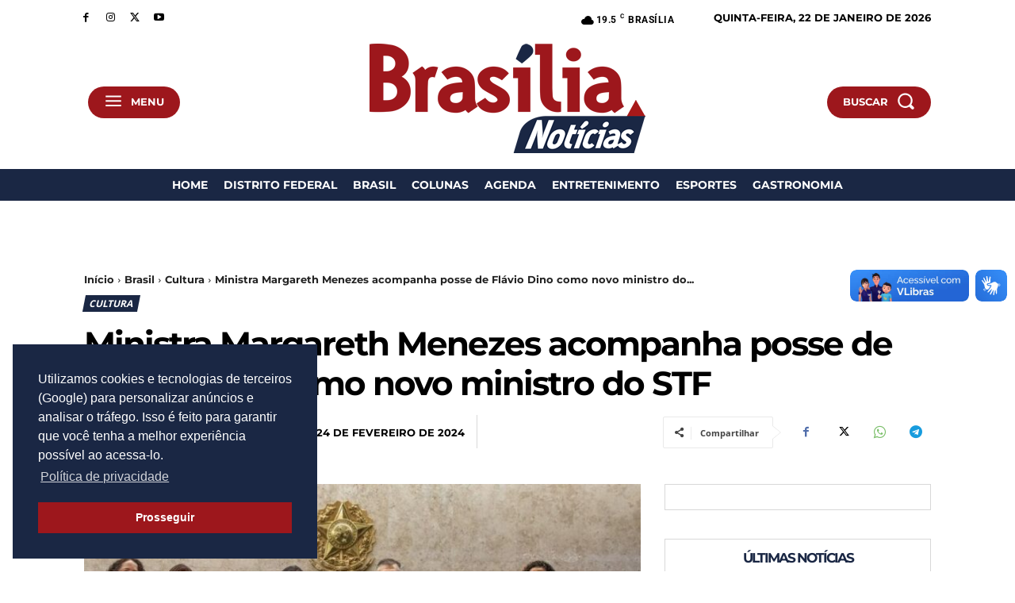

--- FILE ---
content_type: text/html; charset=utf-8
request_url: https://www.google.com/recaptcha/api2/anchor?ar=1&k=6LduuJgnAAAAACA9UbGl5BO2rG-IAa_sCCNR70GB&co=aHR0cHM6Ly9icmFzaWxpYW5vdGljaWFzLmNvbS5icjo0NDM.&hl=en&v=PoyoqOPhxBO7pBk68S4YbpHZ&size=invisible&anchor-ms=20000&execute-ms=30000&cb=lozvqmr4ztvv
body_size: 48916
content:
<!DOCTYPE HTML><html dir="ltr" lang="en"><head><meta http-equiv="Content-Type" content="text/html; charset=UTF-8">
<meta http-equiv="X-UA-Compatible" content="IE=edge">
<title>reCAPTCHA</title>
<style type="text/css">
/* cyrillic-ext */
@font-face {
  font-family: 'Roboto';
  font-style: normal;
  font-weight: 400;
  font-stretch: 100%;
  src: url(//fonts.gstatic.com/s/roboto/v48/KFO7CnqEu92Fr1ME7kSn66aGLdTylUAMa3GUBHMdazTgWw.woff2) format('woff2');
  unicode-range: U+0460-052F, U+1C80-1C8A, U+20B4, U+2DE0-2DFF, U+A640-A69F, U+FE2E-FE2F;
}
/* cyrillic */
@font-face {
  font-family: 'Roboto';
  font-style: normal;
  font-weight: 400;
  font-stretch: 100%;
  src: url(//fonts.gstatic.com/s/roboto/v48/KFO7CnqEu92Fr1ME7kSn66aGLdTylUAMa3iUBHMdazTgWw.woff2) format('woff2');
  unicode-range: U+0301, U+0400-045F, U+0490-0491, U+04B0-04B1, U+2116;
}
/* greek-ext */
@font-face {
  font-family: 'Roboto';
  font-style: normal;
  font-weight: 400;
  font-stretch: 100%;
  src: url(//fonts.gstatic.com/s/roboto/v48/KFO7CnqEu92Fr1ME7kSn66aGLdTylUAMa3CUBHMdazTgWw.woff2) format('woff2');
  unicode-range: U+1F00-1FFF;
}
/* greek */
@font-face {
  font-family: 'Roboto';
  font-style: normal;
  font-weight: 400;
  font-stretch: 100%;
  src: url(//fonts.gstatic.com/s/roboto/v48/KFO7CnqEu92Fr1ME7kSn66aGLdTylUAMa3-UBHMdazTgWw.woff2) format('woff2');
  unicode-range: U+0370-0377, U+037A-037F, U+0384-038A, U+038C, U+038E-03A1, U+03A3-03FF;
}
/* math */
@font-face {
  font-family: 'Roboto';
  font-style: normal;
  font-weight: 400;
  font-stretch: 100%;
  src: url(//fonts.gstatic.com/s/roboto/v48/KFO7CnqEu92Fr1ME7kSn66aGLdTylUAMawCUBHMdazTgWw.woff2) format('woff2');
  unicode-range: U+0302-0303, U+0305, U+0307-0308, U+0310, U+0312, U+0315, U+031A, U+0326-0327, U+032C, U+032F-0330, U+0332-0333, U+0338, U+033A, U+0346, U+034D, U+0391-03A1, U+03A3-03A9, U+03B1-03C9, U+03D1, U+03D5-03D6, U+03F0-03F1, U+03F4-03F5, U+2016-2017, U+2034-2038, U+203C, U+2040, U+2043, U+2047, U+2050, U+2057, U+205F, U+2070-2071, U+2074-208E, U+2090-209C, U+20D0-20DC, U+20E1, U+20E5-20EF, U+2100-2112, U+2114-2115, U+2117-2121, U+2123-214F, U+2190, U+2192, U+2194-21AE, U+21B0-21E5, U+21F1-21F2, U+21F4-2211, U+2213-2214, U+2216-22FF, U+2308-230B, U+2310, U+2319, U+231C-2321, U+2336-237A, U+237C, U+2395, U+239B-23B7, U+23D0, U+23DC-23E1, U+2474-2475, U+25AF, U+25B3, U+25B7, U+25BD, U+25C1, U+25CA, U+25CC, U+25FB, U+266D-266F, U+27C0-27FF, U+2900-2AFF, U+2B0E-2B11, U+2B30-2B4C, U+2BFE, U+3030, U+FF5B, U+FF5D, U+1D400-1D7FF, U+1EE00-1EEFF;
}
/* symbols */
@font-face {
  font-family: 'Roboto';
  font-style: normal;
  font-weight: 400;
  font-stretch: 100%;
  src: url(//fonts.gstatic.com/s/roboto/v48/KFO7CnqEu92Fr1ME7kSn66aGLdTylUAMaxKUBHMdazTgWw.woff2) format('woff2');
  unicode-range: U+0001-000C, U+000E-001F, U+007F-009F, U+20DD-20E0, U+20E2-20E4, U+2150-218F, U+2190, U+2192, U+2194-2199, U+21AF, U+21E6-21F0, U+21F3, U+2218-2219, U+2299, U+22C4-22C6, U+2300-243F, U+2440-244A, U+2460-24FF, U+25A0-27BF, U+2800-28FF, U+2921-2922, U+2981, U+29BF, U+29EB, U+2B00-2BFF, U+4DC0-4DFF, U+FFF9-FFFB, U+10140-1018E, U+10190-1019C, U+101A0, U+101D0-101FD, U+102E0-102FB, U+10E60-10E7E, U+1D2C0-1D2D3, U+1D2E0-1D37F, U+1F000-1F0FF, U+1F100-1F1AD, U+1F1E6-1F1FF, U+1F30D-1F30F, U+1F315, U+1F31C, U+1F31E, U+1F320-1F32C, U+1F336, U+1F378, U+1F37D, U+1F382, U+1F393-1F39F, U+1F3A7-1F3A8, U+1F3AC-1F3AF, U+1F3C2, U+1F3C4-1F3C6, U+1F3CA-1F3CE, U+1F3D4-1F3E0, U+1F3ED, U+1F3F1-1F3F3, U+1F3F5-1F3F7, U+1F408, U+1F415, U+1F41F, U+1F426, U+1F43F, U+1F441-1F442, U+1F444, U+1F446-1F449, U+1F44C-1F44E, U+1F453, U+1F46A, U+1F47D, U+1F4A3, U+1F4B0, U+1F4B3, U+1F4B9, U+1F4BB, U+1F4BF, U+1F4C8-1F4CB, U+1F4D6, U+1F4DA, U+1F4DF, U+1F4E3-1F4E6, U+1F4EA-1F4ED, U+1F4F7, U+1F4F9-1F4FB, U+1F4FD-1F4FE, U+1F503, U+1F507-1F50B, U+1F50D, U+1F512-1F513, U+1F53E-1F54A, U+1F54F-1F5FA, U+1F610, U+1F650-1F67F, U+1F687, U+1F68D, U+1F691, U+1F694, U+1F698, U+1F6AD, U+1F6B2, U+1F6B9-1F6BA, U+1F6BC, U+1F6C6-1F6CF, U+1F6D3-1F6D7, U+1F6E0-1F6EA, U+1F6F0-1F6F3, U+1F6F7-1F6FC, U+1F700-1F7FF, U+1F800-1F80B, U+1F810-1F847, U+1F850-1F859, U+1F860-1F887, U+1F890-1F8AD, U+1F8B0-1F8BB, U+1F8C0-1F8C1, U+1F900-1F90B, U+1F93B, U+1F946, U+1F984, U+1F996, U+1F9E9, U+1FA00-1FA6F, U+1FA70-1FA7C, U+1FA80-1FA89, U+1FA8F-1FAC6, U+1FACE-1FADC, U+1FADF-1FAE9, U+1FAF0-1FAF8, U+1FB00-1FBFF;
}
/* vietnamese */
@font-face {
  font-family: 'Roboto';
  font-style: normal;
  font-weight: 400;
  font-stretch: 100%;
  src: url(//fonts.gstatic.com/s/roboto/v48/KFO7CnqEu92Fr1ME7kSn66aGLdTylUAMa3OUBHMdazTgWw.woff2) format('woff2');
  unicode-range: U+0102-0103, U+0110-0111, U+0128-0129, U+0168-0169, U+01A0-01A1, U+01AF-01B0, U+0300-0301, U+0303-0304, U+0308-0309, U+0323, U+0329, U+1EA0-1EF9, U+20AB;
}
/* latin-ext */
@font-face {
  font-family: 'Roboto';
  font-style: normal;
  font-weight: 400;
  font-stretch: 100%;
  src: url(//fonts.gstatic.com/s/roboto/v48/KFO7CnqEu92Fr1ME7kSn66aGLdTylUAMa3KUBHMdazTgWw.woff2) format('woff2');
  unicode-range: U+0100-02BA, U+02BD-02C5, U+02C7-02CC, U+02CE-02D7, U+02DD-02FF, U+0304, U+0308, U+0329, U+1D00-1DBF, U+1E00-1E9F, U+1EF2-1EFF, U+2020, U+20A0-20AB, U+20AD-20C0, U+2113, U+2C60-2C7F, U+A720-A7FF;
}
/* latin */
@font-face {
  font-family: 'Roboto';
  font-style: normal;
  font-weight: 400;
  font-stretch: 100%;
  src: url(//fonts.gstatic.com/s/roboto/v48/KFO7CnqEu92Fr1ME7kSn66aGLdTylUAMa3yUBHMdazQ.woff2) format('woff2');
  unicode-range: U+0000-00FF, U+0131, U+0152-0153, U+02BB-02BC, U+02C6, U+02DA, U+02DC, U+0304, U+0308, U+0329, U+2000-206F, U+20AC, U+2122, U+2191, U+2193, U+2212, U+2215, U+FEFF, U+FFFD;
}
/* cyrillic-ext */
@font-face {
  font-family: 'Roboto';
  font-style: normal;
  font-weight: 500;
  font-stretch: 100%;
  src: url(//fonts.gstatic.com/s/roboto/v48/KFO7CnqEu92Fr1ME7kSn66aGLdTylUAMa3GUBHMdazTgWw.woff2) format('woff2');
  unicode-range: U+0460-052F, U+1C80-1C8A, U+20B4, U+2DE0-2DFF, U+A640-A69F, U+FE2E-FE2F;
}
/* cyrillic */
@font-face {
  font-family: 'Roboto';
  font-style: normal;
  font-weight: 500;
  font-stretch: 100%;
  src: url(//fonts.gstatic.com/s/roboto/v48/KFO7CnqEu92Fr1ME7kSn66aGLdTylUAMa3iUBHMdazTgWw.woff2) format('woff2');
  unicode-range: U+0301, U+0400-045F, U+0490-0491, U+04B0-04B1, U+2116;
}
/* greek-ext */
@font-face {
  font-family: 'Roboto';
  font-style: normal;
  font-weight: 500;
  font-stretch: 100%;
  src: url(//fonts.gstatic.com/s/roboto/v48/KFO7CnqEu92Fr1ME7kSn66aGLdTylUAMa3CUBHMdazTgWw.woff2) format('woff2');
  unicode-range: U+1F00-1FFF;
}
/* greek */
@font-face {
  font-family: 'Roboto';
  font-style: normal;
  font-weight: 500;
  font-stretch: 100%;
  src: url(//fonts.gstatic.com/s/roboto/v48/KFO7CnqEu92Fr1ME7kSn66aGLdTylUAMa3-UBHMdazTgWw.woff2) format('woff2');
  unicode-range: U+0370-0377, U+037A-037F, U+0384-038A, U+038C, U+038E-03A1, U+03A3-03FF;
}
/* math */
@font-face {
  font-family: 'Roboto';
  font-style: normal;
  font-weight: 500;
  font-stretch: 100%;
  src: url(//fonts.gstatic.com/s/roboto/v48/KFO7CnqEu92Fr1ME7kSn66aGLdTylUAMawCUBHMdazTgWw.woff2) format('woff2');
  unicode-range: U+0302-0303, U+0305, U+0307-0308, U+0310, U+0312, U+0315, U+031A, U+0326-0327, U+032C, U+032F-0330, U+0332-0333, U+0338, U+033A, U+0346, U+034D, U+0391-03A1, U+03A3-03A9, U+03B1-03C9, U+03D1, U+03D5-03D6, U+03F0-03F1, U+03F4-03F5, U+2016-2017, U+2034-2038, U+203C, U+2040, U+2043, U+2047, U+2050, U+2057, U+205F, U+2070-2071, U+2074-208E, U+2090-209C, U+20D0-20DC, U+20E1, U+20E5-20EF, U+2100-2112, U+2114-2115, U+2117-2121, U+2123-214F, U+2190, U+2192, U+2194-21AE, U+21B0-21E5, U+21F1-21F2, U+21F4-2211, U+2213-2214, U+2216-22FF, U+2308-230B, U+2310, U+2319, U+231C-2321, U+2336-237A, U+237C, U+2395, U+239B-23B7, U+23D0, U+23DC-23E1, U+2474-2475, U+25AF, U+25B3, U+25B7, U+25BD, U+25C1, U+25CA, U+25CC, U+25FB, U+266D-266F, U+27C0-27FF, U+2900-2AFF, U+2B0E-2B11, U+2B30-2B4C, U+2BFE, U+3030, U+FF5B, U+FF5D, U+1D400-1D7FF, U+1EE00-1EEFF;
}
/* symbols */
@font-face {
  font-family: 'Roboto';
  font-style: normal;
  font-weight: 500;
  font-stretch: 100%;
  src: url(//fonts.gstatic.com/s/roboto/v48/KFO7CnqEu92Fr1ME7kSn66aGLdTylUAMaxKUBHMdazTgWw.woff2) format('woff2');
  unicode-range: U+0001-000C, U+000E-001F, U+007F-009F, U+20DD-20E0, U+20E2-20E4, U+2150-218F, U+2190, U+2192, U+2194-2199, U+21AF, U+21E6-21F0, U+21F3, U+2218-2219, U+2299, U+22C4-22C6, U+2300-243F, U+2440-244A, U+2460-24FF, U+25A0-27BF, U+2800-28FF, U+2921-2922, U+2981, U+29BF, U+29EB, U+2B00-2BFF, U+4DC0-4DFF, U+FFF9-FFFB, U+10140-1018E, U+10190-1019C, U+101A0, U+101D0-101FD, U+102E0-102FB, U+10E60-10E7E, U+1D2C0-1D2D3, U+1D2E0-1D37F, U+1F000-1F0FF, U+1F100-1F1AD, U+1F1E6-1F1FF, U+1F30D-1F30F, U+1F315, U+1F31C, U+1F31E, U+1F320-1F32C, U+1F336, U+1F378, U+1F37D, U+1F382, U+1F393-1F39F, U+1F3A7-1F3A8, U+1F3AC-1F3AF, U+1F3C2, U+1F3C4-1F3C6, U+1F3CA-1F3CE, U+1F3D4-1F3E0, U+1F3ED, U+1F3F1-1F3F3, U+1F3F5-1F3F7, U+1F408, U+1F415, U+1F41F, U+1F426, U+1F43F, U+1F441-1F442, U+1F444, U+1F446-1F449, U+1F44C-1F44E, U+1F453, U+1F46A, U+1F47D, U+1F4A3, U+1F4B0, U+1F4B3, U+1F4B9, U+1F4BB, U+1F4BF, U+1F4C8-1F4CB, U+1F4D6, U+1F4DA, U+1F4DF, U+1F4E3-1F4E6, U+1F4EA-1F4ED, U+1F4F7, U+1F4F9-1F4FB, U+1F4FD-1F4FE, U+1F503, U+1F507-1F50B, U+1F50D, U+1F512-1F513, U+1F53E-1F54A, U+1F54F-1F5FA, U+1F610, U+1F650-1F67F, U+1F687, U+1F68D, U+1F691, U+1F694, U+1F698, U+1F6AD, U+1F6B2, U+1F6B9-1F6BA, U+1F6BC, U+1F6C6-1F6CF, U+1F6D3-1F6D7, U+1F6E0-1F6EA, U+1F6F0-1F6F3, U+1F6F7-1F6FC, U+1F700-1F7FF, U+1F800-1F80B, U+1F810-1F847, U+1F850-1F859, U+1F860-1F887, U+1F890-1F8AD, U+1F8B0-1F8BB, U+1F8C0-1F8C1, U+1F900-1F90B, U+1F93B, U+1F946, U+1F984, U+1F996, U+1F9E9, U+1FA00-1FA6F, U+1FA70-1FA7C, U+1FA80-1FA89, U+1FA8F-1FAC6, U+1FACE-1FADC, U+1FADF-1FAE9, U+1FAF0-1FAF8, U+1FB00-1FBFF;
}
/* vietnamese */
@font-face {
  font-family: 'Roboto';
  font-style: normal;
  font-weight: 500;
  font-stretch: 100%;
  src: url(//fonts.gstatic.com/s/roboto/v48/KFO7CnqEu92Fr1ME7kSn66aGLdTylUAMa3OUBHMdazTgWw.woff2) format('woff2');
  unicode-range: U+0102-0103, U+0110-0111, U+0128-0129, U+0168-0169, U+01A0-01A1, U+01AF-01B0, U+0300-0301, U+0303-0304, U+0308-0309, U+0323, U+0329, U+1EA0-1EF9, U+20AB;
}
/* latin-ext */
@font-face {
  font-family: 'Roboto';
  font-style: normal;
  font-weight: 500;
  font-stretch: 100%;
  src: url(//fonts.gstatic.com/s/roboto/v48/KFO7CnqEu92Fr1ME7kSn66aGLdTylUAMa3KUBHMdazTgWw.woff2) format('woff2');
  unicode-range: U+0100-02BA, U+02BD-02C5, U+02C7-02CC, U+02CE-02D7, U+02DD-02FF, U+0304, U+0308, U+0329, U+1D00-1DBF, U+1E00-1E9F, U+1EF2-1EFF, U+2020, U+20A0-20AB, U+20AD-20C0, U+2113, U+2C60-2C7F, U+A720-A7FF;
}
/* latin */
@font-face {
  font-family: 'Roboto';
  font-style: normal;
  font-weight: 500;
  font-stretch: 100%;
  src: url(//fonts.gstatic.com/s/roboto/v48/KFO7CnqEu92Fr1ME7kSn66aGLdTylUAMa3yUBHMdazQ.woff2) format('woff2');
  unicode-range: U+0000-00FF, U+0131, U+0152-0153, U+02BB-02BC, U+02C6, U+02DA, U+02DC, U+0304, U+0308, U+0329, U+2000-206F, U+20AC, U+2122, U+2191, U+2193, U+2212, U+2215, U+FEFF, U+FFFD;
}
/* cyrillic-ext */
@font-face {
  font-family: 'Roboto';
  font-style: normal;
  font-weight: 900;
  font-stretch: 100%;
  src: url(//fonts.gstatic.com/s/roboto/v48/KFO7CnqEu92Fr1ME7kSn66aGLdTylUAMa3GUBHMdazTgWw.woff2) format('woff2');
  unicode-range: U+0460-052F, U+1C80-1C8A, U+20B4, U+2DE0-2DFF, U+A640-A69F, U+FE2E-FE2F;
}
/* cyrillic */
@font-face {
  font-family: 'Roboto';
  font-style: normal;
  font-weight: 900;
  font-stretch: 100%;
  src: url(//fonts.gstatic.com/s/roboto/v48/KFO7CnqEu92Fr1ME7kSn66aGLdTylUAMa3iUBHMdazTgWw.woff2) format('woff2');
  unicode-range: U+0301, U+0400-045F, U+0490-0491, U+04B0-04B1, U+2116;
}
/* greek-ext */
@font-face {
  font-family: 'Roboto';
  font-style: normal;
  font-weight: 900;
  font-stretch: 100%;
  src: url(//fonts.gstatic.com/s/roboto/v48/KFO7CnqEu92Fr1ME7kSn66aGLdTylUAMa3CUBHMdazTgWw.woff2) format('woff2');
  unicode-range: U+1F00-1FFF;
}
/* greek */
@font-face {
  font-family: 'Roboto';
  font-style: normal;
  font-weight: 900;
  font-stretch: 100%;
  src: url(//fonts.gstatic.com/s/roboto/v48/KFO7CnqEu92Fr1ME7kSn66aGLdTylUAMa3-UBHMdazTgWw.woff2) format('woff2');
  unicode-range: U+0370-0377, U+037A-037F, U+0384-038A, U+038C, U+038E-03A1, U+03A3-03FF;
}
/* math */
@font-face {
  font-family: 'Roboto';
  font-style: normal;
  font-weight: 900;
  font-stretch: 100%;
  src: url(//fonts.gstatic.com/s/roboto/v48/KFO7CnqEu92Fr1ME7kSn66aGLdTylUAMawCUBHMdazTgWw.woff2) format('woff2');
  unicode-range: U+0302-0303, U+0305, U+0307-0308, U+0310, U+0312, U+0315, U+031A, U+0326-0327, U+032C, U+032F-0330, U+0332-0333, U+0338, U+033A, U+0346, U+034D, U+0391-03A1, U+03A3-03A9, U+03B1-03C9, U+03D1, U+03D5-03D6, U+03F0-03F1, U+03F4-03F5, U+2016-2017, U+2034-2038, U+203C, U+2040, U+2043, U+2047, U+2050, U+2057, U+205F, U+2070-2071, U+2074-208E, U+2090-209C, U+20D0-20DC, U+20E1, U+20E5-20EF, U+2100-2112, U+2114-2115, U+2117-2121, U+2123-214F, U+2190, U+2192, U+2194-21AE, U+21B0-21E5, U+21F1-21F2, U+21F4-2211, U+2213-2214, U+2216-22FF, U+2308-230B, U+2310, U+2319, U+231C-2321, U+2336-237A, U+237C, U+2395, U+239B-23B7, U+23D0, U+23DC-23E1, U+2474-2475, U+25AF, U+25B3, U+25B7, U+25BD, U+25C1, U+25CA, U+25CC, U+25FB, U+266D-266F, U+27C0-27FF, U+2900-2AFF, U+2B0E-2B11, U+2B30-2B4C, U+2BFE, U+3030, U+FF5B, U+FF5D, U+1D400-1D7FF, U+1EE00-1EEFF;
}
/* symbols */
@font-face {
  font-family: 'Roboto';
  font-style: normal;
  font-weight: 900;
  font-stretch: 100%;
  src: url(//fonts.gstatic.com/s/roboto/v48/KFO7CnqEu92Fr1ME7kSn66aGLdTylUAMaxKUBHMdazTgWw.woff2) format('woff2');
  unicode-range: U+0001-000C, U+000E-001F, U+007F-009F, U+20DD-20E0, U+20E2-20E4, U+2150-218F, U+2190, U+2192, U+2194-2199, U+21AF, U+21E6-21F0, U+21F3, U+2218-2219, U+2299, U+22C4-22C6, U+2300-243F, U+2440-244A, U+2460-24FF, U+25A0-27BF, U+2800-28FF, U+2921-2922, U+2981, U+29BF, U+29EB, U+2B00-2BFF, U+4DC0-4DFF, U+FFF9-FFFB, U+10140-1018E, U+10190-1019C, U+101A0, U+101D0-101FD, U+102E0-102FB, U+10E60-10E7E, U+1D2C0-1D2D3, U+1D2E0-1D37F, U+1F000-1F0FF, U+1F100-1F1AD, U+1F1E6-1F1FF, U+1F30D-1F30F, U+1F315, U+1F31C, U+1F31E, U+1F320-1F32C, U+1F336, U+1F378, U+1F37D, U+1F382, U+1F393-1F39F, U+1F3A7-1F3A8, U+1F3AC-1F3AF, U+1F3C2, U+1F3C4-1F3C6, U+1F3CA-1F3CE, U+1F3D4-1F3E0, U+1F3ED, U+1F3F1-1F3F3, U+1F3F5-1F3F7, U+1F408, U+1F415, U+1F41F, U+1F426, U+1F43F, U+1F441-1F442, U+1F444, U+1F446-1F449, U+1F44C-1F44E, U+1F453, U+1F46A, U+1F47D, U+1F4A3, U+1F4B0, U+1F4B3, U+1F4B9, U+1F4BB, U+1F4BF, U+1F4C8-1F4CB, U+1F4D6, U+1F4DA, U+1F4DF, U+1F4E3-1F4E6, U+1F4EA-1F4ED, U+1F4F7, U+1F4F9-1F4FB, U+1F4FD-1F4FE, U+1F503, U+1F507-1F50B, U+1F50D, U+1F512-1F513, U+1F53E-1F54A, U+1F54F-1F5FA, U+1F610, U+1F650-1F67F, U+1F687, U+1F68D, U+1F691, U+1F694, U+1F698, U+1F6AD, U+1F6B2, U+1F6B9-1F6BA, U+1F6BC, U+1F6C6-1F6CF, U+1F6D3-1F6D7, U+1F6E0-1F6EA, U+1F6F0-1F6F3, U+1F6F7-1F6FC, U+1F700-1F7FF, U+1F800-1F80B, U+1F810-1F847, U+1F850-1F859, U+1F860-1F887, U+1F890-1F8AD, U+1F8B0-1F8BB, U+1F8C0-1F8C1, U+1F900-1F90B, U+1F93B, U+1F946, U+1F984, U+1F996, U+1F9E9, U+1FA00-1FA6F, U+1FA70-1FA7C, U+1FA80-1FA89, U+1FA8F-1FAC6, U+1FACE-1FADC, U+1FADF-1FAE9, U+1FAF0-1FAF8, U+1FB00-1FBFF;
}
/* vietnamese */
@font-face {
  font-family: 'Roboto';
  font-style: normal;
  font-weight: 900;
  font-stretch: 100%;
  src: url(//fonts.gstatic.com/s/roboto/v48/KFO7CnqEu92Fr1ME7kSn66aGLdTylUAMa3OUBHMdazTgWw.woff2) format('woff2');
  unicode-range: U+0102-0103, U+0110-0111, U+0128-0129, U+0168-0169, U+01A0-01A1, U+01AF-01B0, U+0300-0301, U+0303-0304, U+0308-0309, U+0323, U+0329, U+1EA0-1EF9, U+20AB;
}
/* latin-ext */
@font-face {
  font-family: 'Roboto';
  font-style: normal;
  font-weight: 900;
  font-stretch: 100%;
  src: url(//fonts.gstatic.com/s/roboto/v48/KFO7CnqEu92Fr1ME7kSn66aGLdTylUAMa3KUBHMdazTgWw.woff2) format('woff2');
  unicode-range: U+0100-02BA, U+02BD-02C5, U+02C7-02CC, U+02CE-02D7, U+02DD-02FF, U+0304, U+0308, U+0329, U+1D00-1DBF, U+1E00-1E9F, U+1EF2-1EFF, U+2020, U+20A0-20AB, U+20AD-20C0, U+2113, U+2C60-2C7F, U+A720-A7FF;
}
/* latin */
@font-face {
  font-family: 'Roboto';
  font-style: normal;
  font-weight: 900;
  font-stretch: 100%;
  src: url(//fonts.gstatic.com/s/roboto/v48/KFO7CnqEu92Fr1ME7kSn66aGLdTylUAMa3yUBHMdazQ.woff2) format('woff2');
  unicode-range: U+0000-00FF, U+0131, U+0152-0153, U+02BB-02BC, U+02C6, U+02DA, U+02DC, U+0304, U+0308, U+0329, U+2000-206F, U+20AC, U+2122, U+2191, U+2193, U+2212, U+2215, U+FEFF, U+FFFD;
}

</style>
<link rel="stylesheet" type="text/css" href="https://www.gstatic.com/recaptcha/releases/PoyoqOPhxBO7pBk68S4YbpHZ/styles__ltr.css">
<script nonce="F9hq-Ub03rhFSZcdWfcltg" type="text/javascript">window['__recaptcha_api'] = 'https://www.google.com/recaptcha/api2/';</script>
<script type="text/javascript" src="https://www.gstatic.com/recaptcha/releases/PoyoqOPhxBO7pBk68S4YbpHZ/recaptcha__en.js" nonce="F9hq-Ub03rhFSZcdWfcltg">
      
    </script></head>
<body><div id="rc-anchor-alert" class="rc-anchor-alert"></div>
<input type="hidden" id="recaptcha-token" value="[base64]">
<script type="text/javascript" nonce="F9hq-Ub03rhFSZcdWfcltg">
      recaptcha.anchor.Main.init("[\x22ainput\x22,[\x22bgdata\x22,\x22\x22,\[base64]/[base64]/[base64]/ZyhXLGgpOnEoW04sMjEsbF0sVywwKSxoKSxmYWxzZSxmYWxzZSl9Y2F0Y2goayl7RygzNTgsVyk/[base64]/[base64]/[base64]/[base64]/[base64]/[base64]/[base64]/bmV3IEJbT10oRFswXSk6dz09Mj9uZXcgQltPXShEWzBdLERbMV0pOnc9PTM/bmV3IEJbT10oRFswXSxEWzFdLERbMl0pOnc9PTQ/[base64]/[base64]/[base64]/[base64]/[base64]\\u003d\x22,\[base64]\\u003d\\u003d\x22,\x22wq/DgXLDnVbDoD/DmcKqCnPDpS3CqTTDuy1bwq14wr9SwqDDmAcJwrjCsV9Bw6vDtTDCjVfClCHDgMKCw4wRw4zDssKHMALCvnrDvDNaAkvDtsOBwrjCg8OUB8KNw5UTwobDiR45w4HCtFlnfMKGw7rCvMK6FMK/wrYuwozDrMOLWMKVwpXCiC/Cl8ObL2ZOLiFtw47CmDHCksK+woBMw53ChMKbwq3Cp8K4w7ArOi4bwqgWwrJVFhoEfsKWM1jCrS1JWsOswrYJw6Rywr/[base64]/DlQ/[base64]/DjsKaAH4Gw6RCw75fYcOjUxLDhcKoajXDpsOLKXDClxTDtsKvCMOCZkQHwpnCpFo6w4UAwqEQwqzCjDLDlMKWBMK/w4kYcCIfI8OlW8KlGWrCtHBww4cEbHZXw6zCucKPcEDCrlnCg8KAD2nDkMOtZi1sA8KSw6fCgiRTw6XDkMKbw47CvFE1W8OXWw0TVRMZw7IRbUZTZsK8w59GAnZ+XHbDocK9w7/CocKcw7t0ciw+woDCojTChhXDv8Ovwrw3JcORAXpmw5NAMMKBwqw+FsOEw4M+wr3DkGjCgsOWKcOcT8KXLcKMYcKTTcO8wqw+EjbDk3rDkwYSwpZTwpwnLXEqDMKLM8OfCcOARsOydsOGwpjCtU/Ct8KHwrMMXMOfJMKLwpAeKsKLSsOFwqPDqRMewo8AQRrDt8KQacOdOMO9wqBRw4XCt8O1Dwhed8KTB8ObdsK1BhB0D8Kxw7bCjx3DoMO8wrt2AcKhNVIOdMOGwp3CtsO2QsOAw5sBB8Ouw4wccHfDi1LDmsOFwrhxTMKVw7krHwplwroxN8O0BcOmw44RfcK4CA4Rwp/[base64]/[base64]/[base64]/DvMK7w6sUw5XClMKbwqUywpQMwrHDuT/Dp2fCqsKiHMKOEBzDl8KuVF7CtsKzAMO7w4QHwqBMV2Yzw7QCEiLCucKQw7/Dj39rwoF2YsK2PcO4CsKywro9M3hyw5bDpsKKLsKew7HCg8OISXV8WcKIw4HDq8Kdw5nCisKGOmLCscO7w5rCgWnDgwnDrgU/UQvDucOiwqUvO8KRw7lzGMOLacOsw6MVX0XCvyjCrB3Dh1zDncOzFSnDtyAXw53DhRjCm8OZLV5Nw7LCvMONw58Lw4ReMVxsXBdVLsK5w5xsw5w+w4/DkA1Hw78Bw5hHwog/[base64]/wohjw4o/w7XClnw5QS/[base64]/CqsK2RsOTEsOkwrQ4BirCr8KFVjLDnMKHFFNObMOywoHChQjCtcKww5PCgj/ClRoYw5zDl8KXScK4w4XClcK8w6vCmVvDi0gnCcObC0HCg3jCk0NdBMKFBCoFw51mPxl2HcO7wqXCusKWf8KZwpHDn1QCwqYEwqrClTHDlcOIwoNwwq/[base64]/DiXbDhcOAMsKew6s1CcOCwqLDs0/[base64]/Vx/ChzbCuMO9WsK3wrwXw7TCkcKGw6zDjATDgkfDsjwoB8Kdwrc+wogWw45ZeMOIdMOmw5XDocKrXA3CtQLDl8OBw4bCg37Dq8KUwrJDwqFbw79iwpxsacKEW3PCo8ObXmVYAcKQw64cQV4tw4Ipw7LDim5FfsO2wqw/woREOcOQeMKGwpPDm8KZOH7CoCTCqV/[base64]/Ch8KPwq3Cn8KZTHzCjcOpw6cWwoVfw70cwoU4w4TDvg7CgsKyw6PDnsK/w6bDlcOaw41PwoLDjC7DnmlFwrHDs37Dn8OOAAccdiPDuwDCvTYiL09vw7rCu8K2wqXDqsKnLsKfDTgmw75Gw4RCw5LDgsKIwpl9B8O4KXc5LcOhw4Ipw6llThZrwrU9fMOMw5InwoLCv8KKw4IDwpnDsMOJV8OUDsKQSsKkw5/Dr8O8wrwwaSNeblAcT8KcwpvDkMKGwrLCisONw7drwrEvF2JdcDHCsBZ4w5gkGsOjwofCpBLDgcKZbj7ChMK1wpnCu8KhCcOzw6PDicOBw7LCkE7CpCYQwqrCkMOawpUkw6I6w57CtsK+w6YQTsK+PsOUWcKmw4XDi1YoZlotw4fCpjcuwq/DtsO2wp5kLsOVw7FLw4PChsKowpZQwoIqKQhBecOUw6FvwpU4WnHDjMOeLzg/w64PCEnCjMOlw7dKZ8KhwrzDlWVkwpRtw6jDlmDDsXhlw5HDhhoqD0doG31PRMKrwoRdwp89c8KlwrMgwqdheCXCtsKlw4UDw7JFDMKlw73Dh2FSwqnDnCDDiAl5Z3Rqw5tTGsKNHMOlw6hYw7ZzIsOhw7zCs2jDnjDCrMOHw4vCvsOgax/DjS3CmiFzwqg2w4lDMSk2wqDDo8KmJFpeR8ONw7daHXsAwrpbDDfCs0B2WsOCwpAWwrpCe8K4dsK2cwMYw77CpixGJiI9esOcw6kOccKWworCq1wlwqfCl8Oww4gQw6tiwpHCgcK0wrDCuMO8Pn/DlcKUwrdEwp0dwo5bwqxmQ8KQbsOKw6Isw5QAGgTChG3ClMKGUcOyRwAAw7I8fsKaWFrDoG8LVsOqesKYXcOVPMO9w5LCpMKYw6/[base64]/w7bDi3XDjcOAAyfCqsO3a28owrjDoX7DoWXCvFY/wqZFwrYqw69dwrrChBjCkj7Djl8bw7tjw70owpHCncOIwrLCsMKlO3rDrcOoXC0Bw6lfwq5lwo9Pw50KNS1tw4/Dj8Osw7zCk8Kdwp89dVQvwpR2VWrCk8OSwoTChsKEwoQnw58FAExvFyp2R2VUw45Gwq7Ch8KGwoDCpCPDvMKNw47DulBIw5ZJw6l+w5TDliXDscKvw6rCpsOmw5vCvwc9V8KPfsKgw7R0V8K5wp/[base64]/CgMKiw5EswpcPJMOfTsKpw6XCosKxEVzChcORccOzGg8SDMOkUCNkO8OLw6kPwofDqRrDgUHDngFvKn4AbcK/wpPDrsK9PUbDusKuYcOgGcOnwrvDnjAzdSZkw4zDtcKAw5AYwrTCjk3CvRPDuVwcwo3Cg2DDmjnCtEcAw5AfJHB8wr3DhDbCusOUw53Cu3HDk8OKFsOfH8K7w5UaJWIPw75OwrU9Fj/[base64]/DiCHCnQcfV3hlbDQjwrJhX8OQwrh5w4RHwrrDqgXDh3FMUhdnwozDkMO/f1g9wpTDhMO1w6LCmMOFOhLChMKcTEXCozXDhATDicOgw63DrBFfwpgGeSt4GcKfIUnDq3A8QHbDoMOPwo/[base64]/Dh8OtZyLCi8KbwpgOc1fCi8O/wq/CgBPCtEbDom8Nw7/DucKBccO3c8KZInPCrsO3PcOBwoXCnknCghtfw6HDrMOJw7TDhl3Dmx7Cg8OuKMKdAWlZNsKUw43CgcKfwoQ8w7/DocO5JMOEw7F3woQLfz3DkMKow5w4FQ9xwpxAFRTCqSzCijbCnAt2wqEIAMKrwo/[base64]/[base64]/CkgZQwrjCrMO8wp3CkwjColk6aMKXI8KaLMOrNMKsGVLDnSwTHWg4UTnCjTdiw5TDjcOIYcK2w5w2SMO+dMKPE8KVcXxMSWdaaD7CsyEVwoEqw6PCm3ssacKqw5bDusOXHMK2w5BWBkwJP8K/wpLCnhLCpDDCisK0S2Znwp8+wp1CXMK0TBDChsKOw7DChnbCj0pmw5LCimTDjijCvT5Nwr3Dk8O+wroYw5sgS8KmPGzCnsK6PsOCw47DsjEYwqnDmMKzN2sCRMOnFkwzaMKebWvDuMOOw77DskMTPhwIwpnCm8ODw7A1w6/Dnn/ChxNKw6vCjgdUwrYiQBUSYFnCr8KWw5/Co8KSw50tNAPCggl2wpVDIMKLNMK7wrDDlCgQbhzCvzrDsFExw4U1w7nDtmElQUcEaMKMw7ZswpNgwpYOwqPDnR/CoA7CnsKpwpHDqTYHT8OOwpnDiRB+ScK+woTCs8KPwrHDqTjCvW90RcK5FcKCE8Kww7TDisKoJAFQwprCgsOye2clFsKeJw7CpGcMwp9lXFBYSsOEQHjDpl3Cv8OpEsObcQTCrHsoT8KQJ8KIw7TCnkRvW8KTwoPDtsKiw5vDt2Z8w6wvbMOew74JE3/DjBNPH2puw6g3wqFAScOXKjl+ccKWT1XDg3geY8O+w5sIw6PCrcOhQsKLw7PDmsKdwqAZFDXCosK5wo/CpW/CtGkGwooew59sw7vCkHfCqcOlQsKUw60eMcKwZcK5w7VtG8OZwrFOw77Dj8KXw73CsSjCg11gcMOJw4w5JDLCr8KWE8OsBMODVCg3BHnCjsOTCxIuUsOUb8Oow6J8NGDDgmMLLBhTwpl7w4wNW8KfXcO2w7TDsAPCnlRrdG/[base64]/CpMO2bBk5JcOHKsOmw6jDjmAdw6QwwrPCk1LDgVBgSsKCw5YEwqpzL1nDoMOgfkjDmGVLasKtEXzDgFrCiCbChU8IYcKnBcKrw6rDs8Kbw43DpsK3cMKLw7bCim7Dn2HDui1QwpRcw6NVwr9dOsKBw6/DlcOIAsK0wqPCnxDDkcKkVsOiwpbChMOdw7PCm8KGw4Jlwp5uw7ElSjbCvizDgzAhCMKRXsKkQMK9w4DDpAtzwq1yYBHCvyMAw4kYMwXDnsKfwo/DpMKQw47DhgxAw4LCoMOBGcOrw4pfw6k6DsK8w5EuJcKqwozCu2PCksKVw4jCpSorGMK7w55VMxTDgsKdSGjDhMOSAnlMc2DDpXXCs0ZIw6UeM8KpYsOewr3CucOzD1fDkMOXwo7DiMKQw7Jcw593R8K7wprDg8Kdw6zCnGTDo8KGYSxZU3nDlMOQw6E5JRo+wp/Dln14ScKCw6UzQMKKQBTCpA/DkDvDhEceUhPDrsOowrt8C8O9E2/CgMK8FSxmwpDDvcKmwrDDv2DDo1YNw554ZcK/Z8OVCTZNwrHCtS/[base64]/wrrCowHDh8K7w5IrMALCmy1rwokGO8OJw6sawoZeP1fDusOxU8OpwqxrTTZbw6bCj8OKXyzCrcO/w6PDoX3Do8K2JF8VwpVqwpkEcMOkwqZVVnHDnBpyw5UeQsO2VVvCpBnCjBzDkn1uGcOtasOWQMK2ecO8bMKCwpAVOyhUHT3CtMOobTfDusK8w4bDvg/CoMOJw69kGC7DrXHCsHx+wpcvR8KKX8OEwptPeXc1f8OkwoJ4AsKQexbDgD3CuT4oEDoeT8KSwpxUccKYwoBPwq9Lw7vCs11rwosLYxvDg8ONc8OKHy7DvkxQAmXCqHTCisOcDMORDxJXe3nDqMK4wpXDrwXDhCE9wofDpSfCjcKdw7XDlsOpFsOdw5/Do8KnSVENP8Kqw4XDv2haw47DiEvDhcKELHjDi11eWXhow5rCtlXChsOnwp3Dl2hcwo4pwoh1woIUSWvDhSHDusKUw7DDlcKuccKXWntMPWvDjMKLGErDp0UGw5jCnitIwos8J0Z2biBRwr7CvMOXCiMdwr3CgVV/w5Ygwr7CgMOseC/CjsK/wpbClEbDvzB3w6vCvsK2JMKCwpnCk8O7w4x+wr9IDcOLEcOdJcKQwrnDgsK1w7vDnVvCow3DssOwbcKpw7HCpsKmYcOhwqUAThfCsS7Drm56wozCvi5cwpXDk8OJNsOKWMOONS/DvGvClcO4SsOUwo5Uw5PCmsKNwpTDiS8tPcKTCnTCuVjCqUbCrDPDrCoPwokdQ8KLw7fDhsKzwr9TZ0/Dpm5ILQfDpsOhc8ODVTtGw4w8XcO/UMOWwpTCjMOHMQzDi8K5wrDDsSs/wrzCosOFT8O7UcODQR/[base64]/w5UaBcOIwp5LwpRHw4USRSjCrMKYwrBsVcKIwo4sWsOCwo9gw5DCpHpgJ8KmwqTCjMO1w7BJwrLCpTbDmnccKyw+ekPCusO4wpJDcx4Bw7zDmMOFw7TCoGPDmsO0Wkpiw6vCh2RyKcKcwq/CpsOcW8OSWsOmwqzDpEB9Q3fDiDvCt8OTwqTDkUDCnMOJfg3CksKOw5h6WnTCm3LDqRnDiRnCoDYJw6DDk35ofQEYRMKfEhgDcz7CjMKQb0sXBMOjCcO6wqkow55NcMKvdHdwwofCrcKuLTrDqMKQM8Kaw6xSwqEcUiV/wqrCnhTDoD1Zw6pRw4osMcOtwr9Hcm3CsMOGZVg2w5jCq8Knw4/DgMKzwrHDllPCgwrClEDCunPCiMK7B13CqFpvI8Ktw5Upw73Ck07CiMOwY1/CplnDncOeB8O1GMKUw57Ct0Yuwrg+wrNAVcKPwrJvw6nColbDhcK2MVrCtwF3WsOeFFjDswQkEH5HX8KAwqLCoMO7w75TLFrDgMKNTjEWw4oQDnnDsHHCl8KzccK7W8OpY8KZw6jCsyTDmlHCs8Kkw6BBwpJYHcKzwp7ChCrDrmrCpHrDi0/DtirCvgDDtDAqQH/DrT8jQU1YPcKJXTLCn8O5w6jDusKWwqRhwocqw5rCsBLCjU0qN8KSOC1vUTvCt8KgADfDgsKKwrvDpjBxGXfCqMKtwoVgecKqwp4nwoV3PcK2aQ4uP8OAw7s3WnB/wrstbcOuw7clwoNmKMOTaA/Ci8O3w443w7bCusObI8KJwqxJacKPf1rDumXDl0bCnAVFw40fASxRJz3DnwMza8OIwpJcw5bClcOmwqjChXA/LsOxTsOnBH5sAMKww6Jywo7CgQp8wogpwoN5wpDCsSd3Hkh9FcKtw4LDhTjCgsOCwrXCrCzDtl/[base64]/[base64]/[base64]/ChMKBwqAvXMKJOXVewrnCksOVw7PCrAzDpk1dw6HDsE1KwqUYwrvDgsOIDSPCpsKew5J4wpHCqGsneUnCknHDjMOww7PCrcKFS8KEw5h1R8Oyw5bDk8OafDnDsAnCi1BcwrfDpyzCvcO8Ji9wfEnClMOSXMKeJjbCnjLChMO8wp5Pwo/CvQvCqDcswrLDpl3CgmvDm8OvC8OMwpfDnHpLLmvCmTQ6R8OHPcOSXVt1M0XDjWUlQmDDlzcMw7JUwrfCicOrNMKvwrDCg8KAwp/[base64]/[base64]/woHDnh7CmyzCmsKfwrnCn8KWwprCmwLCisK8w5/CisOEMsOSYm4HBExOGEvDkmwnw6DDvX/CpsOMWRwNccKUWwTDpjrCpkHDscKfFMK/aVzDgsKLZ3jCpsOVOcO3TWvCqX7Dhj7DqTVMYsKlwpNWw43CtMKOw4/CqXvCqnxoPSRxFHQef8KzHzp7w6HCq8KOMyRGWMO+DH12w6/CtcKfw6Znw7rDiETDmhrDn8KXRWvDpm4HKzUOIwZsw5lVw5XDs3TCicObw6zCgwpLw73CuRo5w5jCqgcZFirDr2jDksKZw5sJw5PClcORw7rDp8K3w5B6RnUhIMKVZisZw7vCp8OlZcOkH8OLO8KVw6/ClCo6A8OBfcOswrNfw6fDnCzDjwfDpcKqw6fCmzADFcKOTGF8OV/CksOfwpZVw7XClMKqfU7CjTRAIMKSw7cDw68tw7U5wq/[base64]/CgiPCpEtuCcOUZBAgw7LDlsKyw5VGw6kPGMOSUW7DsSjCvMO3wqs2SwDDmsOuwpRiX8O1wrLDgMKAQsOzwr3CgTQ/wqzDsWdLf8OtwpPCkcKJJMKVFMKOwpQMVsOewoNBQcK/w6DDoSbDgsKIK3LDpMKXBMOwN8ORw63DvcOPZyXDrsOiwrjCj8OWa8Kbw7DDh8Kfwot/w4xgPhFFwphNWAttWnrDqyLCn8O2WcOAZMOmwotIAsOZJMONw7c2w7nDj8Kaw7PDsVHDr8OuCsKCWh1wZjfDucOCM8OKw4PDs8OtwpBIw7/CpBYENhHDhyQqGFwwEn8nw5wBEsO1wqdgIQLCri/DhMKdw41SwqQxAcKIL1TDgAkxLsKRcAdAw63CqsOPScKfV31DwqRZIErCo8OjSAPDnzpswrPDuMKAw60Xw7DDg8KaDcOAb0LDvE7CksOVw6zCimUSw5zDq8OOwo3DlQsnwrEJw5woXMOhAsKtwoTDpXpLw4wTwqnDgAEQwqzDs8KiWCjDrMO2IMOeBhskLlXCiDN/wrzDusK+S8OWwqPCqsKICR01w6BCwrola8O7OsK2EToeeMKFUWVtw4UmJMOfw6jCsHoXUMK/RMOIGcKaw7RBwr8bwo7DisOdw5LCqDEDZzbDrcK7w6hzw549GCbDokPDr8OKEi7DjsKxwqrCisKbw5vDrhYOfmk8w4hZwqrDs8KiwpdWCcOBwpXDoDd7wp/CsHbDuCHDisKmw5cqwpU0Y3dWwpFoG8K0wpsgZD/CgEfCvDs8w4UawqpvP2LDgjTDhsK7wp9gIcO6wrDCqcOndngiw4dhXR4/[base64]/[base64]/[base64]/[base64]/Dq2/[base64]/DiDFHwrbDlTQydMOcCVzCqBzCrMKcw7Y9BGpBw4UMBsOzWcK7PE4JHxjCmHnCpMKEK8OiIMOMRX3ClsK9PcOcdVvCowjCn8KMKsO/[base64]/CpsOHRXZdICZNKVsUwrnCsn9/YsOewrAdwoN8YcOSAMKPCsKiw5bDi8KOM8OfwpjCu8Kqw4AQw7Q8w6sWQMKoZSZiwrjDj8KWwq/CkcOcwp7DmnLCoXnCgMOFwqJlwqXCn8KHEsKJwod6DsKDw7vCvRUFAMK7w7gRw7UFwpLDtsKvwrk/PcKKeMKDwqvDiQ/ClW/DrlpwcyQ+RUPCm8KTQMOFBHhXbk3DiitgDzg8w5sSVWzDgjo4IQDCjw97woBMwphyGcO2YMOYwq/[base64]/DqMObdHjDsMO/IzXCq8OxEjLCqnE/wpfCtGDDqUxUw71POcK9J2l/woLDgMKpw6TDs8KIw4nDmH9SHcKpw73CksKXF2R0woXDqE1rw6HDvEVow7vDp8OZFkzDpm/DjsK1C0Z/[base64]/CjxvCq2fDqMKJwrLCiTnCmCzDpMOrSMKWBMOYw5vCi8O8BsONOMKaw5XDgCbCq2fDgmoMw4vDjsKzNxYGwonDjjguw7oew5JEwp9eN2A/w7QCw6NpcyoVR1XDpzfDnMOcemQ2w74LGlfCp3E8eMKiGcOyw4fCly3CucKqwqPCgcOzIsOLRT7DgiJhw67DoUDDusOfw4kVwqDDk8KGESXDmxUywqnDjy5hfhHDjsOnwoYaw7PCgBpHJMKhw49Awo7Du8KCw4/DtHk5w6nCrMKPwqN2wppXA8O+w6rChMKlO8OzMcKzwr3Cq8Kdw7JDw7/DicKGw4ksSsK1acOnesOsw5zCum3Cv8O5KyTDtHHCukEQwpjDjcKbDMOgwo0uwogvHwITwoxGEcK3w6YoFksCwp43worDrUPCnsKSFD8xw5nCqjxNJMOrwoHDkcO4wrrDq1jDicOCZzYBw6rDmER1YcOHw4Bvw5bCpsOcw6k/w5F/wqLCvG97bDvCp8OnJgwOw4HCj8KpZThZwqrCvkrCsgAnGDvDrC9nI0nCqHPClmRIOnLDjcOHw7LCuUnChGclWMO+w7MfVsO/w5JowoDDg8O0HlJbw6TCs1DDngfDinXCoRoqVsKPC8OIwrAGw7fDgRFGwpbChcKmw6PCnQ7CiA1IDTTCmcO3w7gDY0RAFcKiw7nDqiPDkSlaelrDhMKGw4TCkcOeQsOVw4nCgg82wppof3oVD1HDosOMbcKow45Gw4LCoynDgifDghsLY8KHGn86bwNkTcK/dsOew5zCgHjCnMKUw6kcwpHCgynCjcKJf8OpXsOWElgfQ1xUwqUHUXLCssOtTUs1w6zDj2BeAsOZYU7DhDzDlGshAsOWPArDtsOSwp7CullOwo/DjSRNIMKLBHwlUn7CgMKvwrRkbTXDjsOQwp/[base64]/CtsKIHsOwDRLChcKbXcOcw6taK33CnkTDukTDt1cuw7PCtBkDwqTDtcKfwq9ZwodsLlPDpsKbwpo4PHECa8O6wrLDksKZBsOuHcKsw4NgNcOSw63Dh8KpF0V1w6PChhhgSTt/[base64]/Cu8KJQcOJSEHDtcO5E8KTwpTCgR1Vw7LDn0zCvTfCncOiw4vDjsOUwp0TwrY0LSVEwpYtVBZkwqXDnMOcNcORw7PCtcKSw6cmJMKyDBxNw7wtDcKew6sjw7FYIMKjw6RlwoUBwq7Cg8K/WQ/DsWjCg8OUw6PCuktKPMKHw7/DkiA/[base64]/w4jCqsKOUQIhasOYfSLDkw/Cpx7DnMKCcMK5w7bDucOcbgjCl8O4w6Z6KsKGw4PDj3nChcKrLyvDsGnCj13DmW7DlMOww7lyw6jCihjCsnU8w6Uvw7ZXNcKHVsOcw5JwwqdWwp/CoVHDlUE3w6PCvQ3CkVTDtTEaw4PDqsKww7IEcAPDp03CusOqw49gw6bDhcKxwqbCoWrCmcKQwqbDjMOnw5EWKBzDtmnDvipbI0LDoB8Gw6lkwpbCoXDCuxnDrsKgwo/[base64]/[base64]/GSHDn8O9D8OwcALCjETDksK7X3ltLnzDscKJQGnCssKKwrzCjQDCtkbDq8KnwolGEhM0VsOtQVp7w6MGw78wTMKWwqMfCTzCjcKFw4jDtMKdfMOCwoxBQ07CrlHChMK7e8Oxw7jDlcKNwrzCvcK8woPCv3VtwpMDZzzCvBtKJmDDkz3CksKsw6/[base64]/[base64]/DlsKuYcO7TMO2F3XCn8OMV3nDuUV1Tn/DhMKLLMOcw4MLPHE6VMKfZcK4w7cRdsK8wqLDkVQIQRrCqj19wpA+wpfDiW7DmCVrw5BPwo/[base64]/CimxXwq05Aj4vw7LCpsKRw77CvcKdw4hCw5vDjTVfwpDCjMOww4PCuMKCYi0FR8OmQwbDgsKYWcOsGBHCtBYzw6/[base64]/Dmi9bwojCtAB9X8KCw643BWQMwqTDicO4LcKNLw8mWlnDqcKOw69Pw4PDpmjCqVTCvj3DvG5ewo7DssO5w511JMOmwr7CisOHw5dtDMOtw5bCscKeE8OpW8OVwqZPASVAwp/DiHXDlcKod8KPw58Rwo5aB8OkUsOBwrEhw6g2TxXDqgctw5PDlARQwqcVPyLDmMK/w6TCkmbCggZAccOmdgLCqsOHwprCrMOww53CrkAYIsK3woAMXCDCu8O1wrI3GQcpw7fCscKBJcODw5p/RwfCssKMwqg1w7N9a8KCw4fDksOvwrHDtMOuXX3DvEhNGknDpU15YQ83c8Ojw7ojWsKOR8OdZcKTw4MoVcOGwqYgO8OHVMK/JwURw6PCs8KdVsOXaDkREcOmRMOfwqLCvWQ0bi4xw4lgwq/[base64]/CvcOWwrTDkCRnEQrDoytKw6hLw7ACWcKwwrXCt8O1w4ZhwpTDpnsLw53DnsKuwqzDqzMSwpZuw4RKX8KlwpHCuT/[base64]/PcOdw5wJwqVtw61Lw7TCocK7CsKKwprDocKOWXxocAXDvG1WCcKIwosAenQBO3vCt1/DtMOJwqFwP8KCw5wqSMOcw4DDpcOUU8KJwrZKwoctw6vDtgvDlw7Dr8KrfsOgZsKQwo7DtU8CcHsfw5bCgMO4esOtwrBSHcOkJm3CvsKDwprDlTDCtsO1w5XCqcOFT8OeKwoMeMKLQAs3wqVqw4XDlTJbwq1Iw40fHQfDu8K0wqN4GcKHw4/CpTlzLMO/w6LDuCTCkDEkwogYwrQpUcOUS35uwpnDkcOSTndqw6hBw5zDiAMfw6XChC9FewvCvhgmSsKPw4LDolttK8OIUUt5EsK8DVg/[base64]/wpnDg1ViN3PCtcOvwocWw7Q8wrDCicKiwogWRlc0cMKOecKPwrR2w4FCwpw7SsKzwpVVw7ROwrdTw6TDosOuOsOhQj1Rw4HCqMKKIMOJIgzCi8Olw6bDoMKQwrA1RsK/wqjCoizDusKKw43DlsOYfsONwr/CkMOXGcK3wpPDs8O/[base64]/Qy3CgMO1wo7DqsOxT04YaEMOw654wqFLw4J5wpt6FWvCpEHDjzHCuFI2WMOrEnthwpdyw4DDthzCqsKrw7JqYcOkVADDokTDhcKmcg/CiHHDpUYQX8OPBWR5GA/DncOHw6RJwo91a8Kpw5bCvmLCmcOcw54Tw7rCunzDn0omcA3DlUhLSsO+acOjFMKVesO2Y8KAU0LDn8O7D8OIwo/Cj8OhNsKXwqQwLHTDoGjClDnDj8Omw5tVcRLCohjDn318wpEGw6wZw5gCSy9ow6ooKcOYwoptwrZ4Qn3Cu8OHwqzDnMOXw7pBfV3Dnk8tB8O2GcOuw4kJw6nDssO1K8KCw4LDt13Cog/[base64]/w6TDrcKzV8OoESYBw5Agw6VewrhKwqzCnMOhXU/CvcKNbDrCvwjDpVnDusKEwqTDo8Oxb8KuFMOew78GbMOSKcKcw5xxYUjDskLDvcOjw4vDmHIBPcK1w6A/S185HiIjw5fClUnCqk4FHH/CtHHCr8KgwpLDm8OiwpjCk0d3wqPDoETDqcOAw7DDk2daw6lMBMOuw6TCsVYCwrvDosKqw6BTwqjCvW/DmBfCq1zDhcOQw5zDhgLCm8OXI8OAfnjDtsOeb8KmSXJXc8KhfMOFw5LDj8OmXsKqwpbDosKEd8OPw6FDw6zDn8OMw61jJEXCj8O9w5NnRsOAIWXDt8O/KSfCpQ0DW8OfNEDDtT04BMOgF8OAYcKDU3QacSwew4DDrWNfwqlMB8K6wpfDiMOAw6Uew4ttwoDCn8OlA8OYwoZBdQbDmcOiLsOEwqYjw54Dw5PDicOrwpwTwqnDpMKaw5BSw4jDvcKqwqbCsMKiw5N/DUTDmMOqX8O9wqbDrEptwqDDq3RnwrQvw6IeFMKYw4cyw5Zuw5DCvh5NwojCssODQGXCnBsiCiQEw5x6GsKFcS83w4Jiw6bDhMOFB8KgRcOZRTzDmMKSTTHCvMK6BkllKcK+wonDtD3DvUARAsKiUGrChMK2Rh8XX8OXw5zDnMODMk1/wofDmBzDvcK2wpjCiMOiwog+wrHCmkYUw6t1wqRLw4EFWAPCg8K8wpcJwpF4H0Eiw5Y0CcOJw63DvT1cH8OjbMKKKsKaw6XDk8OrJcKbLMKLw6rCnS3CtnXDvzzCrsKYwr3Cq8KDEHDDnHpuXsOpwrLCpEB7Zy9ROH9kZ8KnwpMIDUNZWxY/[base64]/CnMOASkHDs8Oew4cXw4crwpvClSk2OMKGEio0SUfCn8OtExMmw4DDn8KEIsOVw5LCrzcxLsK4Z8Obw4/[base64]/CvcOvw65mVMKGPcKuw7zDkC/CncOWwoh2BMKVcwwhw596w5hbb8OxKnEaw4YEL8KeRcORQwHCv0R/d8OvNVXDqTZFAsOxa8Ozw411FcO4WcOZVsOJw48VcBUeRhDChm3DkxDCn3NxDXfDqsOzw6/Cp8KHDxbCtDbCqsOtw6rDpAbDtsO5w7YuQi/CmVVqGRjCi8KtaXhcw4LCt8OkcB9uC8KBanPCm8KqbmbCpcOjw7gmN2d+TcOuF8KWOi9FCQXDtlrClAQQw6XDgMOSwohGTV3DmWhFScKfw6LCs2/[base64]/CncOSwqFNw63CqmwBw7vDuhVgSMK6f0/DhmDDjmfDsgjCjcOgw5UQWMKNScOAEsKTEcOuwqnCqsKfw7Nqw415w6tGS1PDrTHDgMKFYsKBw55Ow5/[base64]/Csn5Aw4VyWMKJKsKmwqDDrV/CnTbCkcOvSMOgFBHCosOkwrvDoBQEwox/[base64]/CjsOQwowVw5HDiMKwwrdFwrMPVsKIGcK7CSERwpvDhsO/w5zDg2rDkhINw4zDlGscEMOHDG49w5Qnwr1xEVbDinJFw4p2wr/ClsKPwrLCr29kH8KLw6nChMKsR8O/[base64]/[base64]/CigJgw7dkYsKyw6zCgsOeAcO0w7zCoMKbJlPCuEvCqE3CtG/DpiYUw74JGsO2AsKrwpcoe8K3w67CocKww5VIUkLDkMKEABN7dMOMQ8OaCz3Cn0jDlcO1w6hfah3ChhdIwrA2LcKzeEt/wpvCr8OtJ8O0wqLCqQUEK8K0UioTccKxATXDusK1NG3DjMKEw7ZhaMKkwrPCp8ORNCQBODTCmk9xYMKOMGrCi8OUw6PCsMOlPMKRw6pzRsKEVsKRd2wPBzjDuj5Aw6cnwqXDiMOdU8OmbcOJAHdZexTClTMfwqTChWfDqCthcVlxw7J0X8Kjw6N2cT/Co8OnS8K/T8ODHcOJamlcRSnDkBfCu8OGWsO5WMOKw7bDoAnDl8KQHSI8URXDnMKZXVU8AjY2AcK+w7/Cgh/CqDPDpBASwot/wrDDmA3DlxJbL8Kow5PDmlbCo8KcbG3Dhit1wrjDmMOWwqZkwr5rYsOqwpTDjMOfImAXTjvCjQU5w5YEwpcfGsOOw73DocOPw5U+w5UWDihKQWrCtcKVGkPDssKncMOBVWjCjsOMw63DqcO0aMO/[base64]/d8Kcw77CscKawpRxw51Kw6UIw6t5wqEGw7cKNcK4FAUPwoXCsMKfwpLCnsKCPxlswpTDh8OXw7tHDBfDl8O+w6InRsK1ZVgMLMKHeS1mw51NFsO0AiRRUsKcwr14FMK4STHDtW4Gw4FGwofDj8OZw67CnVPCkcKzJ8O7wp/ChsKuYg3DlcOjwqPCrSbDrX07w7/ClRhFw7cVZznCjsOEw4bDvELDkmPDmMKww54dw7lNwrUDw6MPw4DDgSo/[base64]/DjldPwrDCrhRFOsKxMAnDqMOOwog6w4N7wqwtw7HCvsKiwrnDuWDDhlV/w596TcOZY2bDvMO/E8O9Ci7DoBYZw7/Cv0rCg8Onw6DDsABxNj7DosKawp9zL8KrwpVPw5rDqXjDpkk9w75HwqIqwrHDojd3wrIwLsKCU11ZEAfDhMO+ICHCucO6wphHwpt1wrfCicO8w6ApXcOjw6AkWx/DmsKuw44XwoBzLsO/w4wDE8K4w4LCsl3DqDHCmMORw5cDSlkVwrtIBMK+NGQfwodNCMKDwpXDu3tYPcKZdcOqeMKiHMOCMSrDs2vDiMKjScO5DE9uw5V8IzjCvcKqwqorTcKbMsK5w7fDvx/DuSfDtRhbUsKaIMOTwrXDrH/Cqidlcy7Dsx87w4QTw7diw7DCi27Dm8OgEj7DksOyw7VHEMOowq/DunDDvsKTwooOw6x8VsKnY8O2L8K/IcKZA8O5VmrDq0jCn8ORwrHDvizChQciwoIjLlrDisKFw5vCosOcKErCnSzDgsKQw7jCnW5pXsKRwr57w5DDlS7DssOWwq8uwq1sUFnDh05/aybCmcOnVcKnR8ORwqvDqG0NccOHw5saw6rCvy0cJ8K/[base64]/UcKFwrTDsnABCCMCw7XCjkAUam3DoB4dworDngJfHMOlcMOowrzCmUdXwqBvwpLCvsKlw5/Ck2YEw5xmwrBrw4XDogpnwolGKSNNwoU5HMOTw4TCsV0Tw6MvJsOYwqzClcOsworCo2l8V1pXGB/Dn8KYTT/[base64]\\u003d\x22],null,[\x22conf\x22,null,\x226LduuJgnAAAAACA9UbGl5BO2rG-IAa_sCCNR70GB\x22,0,null,null,null,1,[21,125,63,73,95,87,41,43,42,83,102,105,109,121],[1017145,130],0,null,null,null,null,0,null,0,null,700,1,null,0,\[base64]/76lBhn6iwkZoQoZnOKMAhnM8xEZ\x22,0,0,null,null,1,null,0,0,null,null,null,0],\x22https://brasilianoticias.com.br:443\x22,null,[3,1,1],null,null,null,1,3600,[\x22https://www.google.com/intl/en/policies/privacy/\x22,\x22https://www.google.com/intl/en/policies/terms/\x22],\x22oZfaly+604h1qMG27rurneF2sIyIitPFm4id9CvXb5M\\u003d\x22,1,0,null,1,1769075295461,0,0,[36,146,243,169,116],null,[108,129,224,76],\x22RC-Ds-fOaBAPyIE4Q\x22,null,null,null,null,null,\x220dAFcWeA4u1D90AjT26ydQX4cYkImn9e7JufobgE0MUUsGEWWEihPDcSREkzp57Kz5sYUOOaj6aiaw36p1aSTtwlz1kEwB0cEEMQ\x22,1769158095481]");
    </script></body></html>

--- FILE ---
content_type: text/html; charset=utf-8
request_url: https://www.google.com/recaptcha/api2/anchor?ar=1&k=6LduuJgnAAAAACA9UbGl5BO2rG-IAa_sCCNR70GB&co=aHR0cHM6Ly9icmFzaWxpYW5vdGljaWFzLmNvbS5icjo0NDM.&hl=en&v=PoyoqOPhxBO7pBk68S4YbpHZ&size=invisible&anchor-ms=20000&execute-ms=30000&cb=llbxeukie5o
body_size: 48638
content:
<!DOCTYPE HTML><html dir="ltr" lang="en"><head><meta http-equiv="Content-Type" content="text/html; charset=UTF-8">
<meta http-equiv="X-UA-Compatible" content="IE=edge">
<title>reCAPTCHA</title>
<style type="text/css">
/* cyrillic-ext */
@font-face {
  font-family: 'Roboto';
  font-style: normal;
  font-weight: 400;
  font-stretch: 100%;
  src: url(//fonts.gstatic.com/s/roboto/v48/KFO7CnqEu92Fr1ME7kSn66aGLdTylUAMa3GUBHMdazTgWw.woff2) format('woff2');
  unicode-range: U+0460-052F, U+1C80-1C8A, U+20B4, U+2DE0-2DFF, U+A640-A69F, U+FE2E-FE2F;
}
/* cyrillic */
@font-face {
  font-family: 'Roboto';
  font-style: normal;
  font-weight: 400;
  font-stretch: 100%;
  src: url(//fonts.gstatic.com/s/roboto/v48/KFO7CnqEu92Fr1ME7kSn66aGLdTylUAMa3iUBHMdazTgWw.woff2) format('woff2');
  unicode-range: U+0301, U+0400-045F, U+0490-0491, U+04B0-04B1, U+2116;
}
/* greek-ext */
@font-face {
  font-family: 'Roboto';
  font-style: normal;
  font-weight: 400;
  font-stretch: 100%;
  src: url(//fonts.gstatic.com/s/roboto/v48/KFO7CnqEu92Fr1ME7kSn66aGLdTylUAMa3CUBHMdazTgWw.woff2) format('woff2');
  unicode-range: U+1F00-1FFF;
}
/* greek */
@font-face {
  font-family: 'Roboto';
  font-style: normal;
  font-weight: 400;
  font-stretch: 100%;
  src: url(//fonts.gstatic.com/s/roboto/v48/KFO7CnqEu92Fr1ME7kSn66aGLdTylUAMa3-UBHMdazTgWw.woff2) format('woff2');
  unicode-range: U+0370-0377, U+037A-037F, U+0384-038A, U+038C, U+038E-03A1, U+03A3-03FF;
}
/* math */
@font-face {
  font-family: 'Roboto';
  font-style: normal;
  font-weight: 400;
  font-stretch: 100%;
  src: url(//fonts.gstatic.com/s/roboto/v48/KFO7CnqEu92Fr1ME7kSn66aGLdTylUAMawCUBHMdazTgWw.woff2) format('woff2');
  unicode-range: U+0302-0303, U+0305, U+0307-0308, U+0310, U+0312, U+0315, U+031A, U+0326-0327, U+032C, U+032F-0330, U+0332-0333, U+0338, U+033A, U+0346, U+034D, U+0391-03A1, U+03A3-03A9, U+03B1-03C9, U+03D1, U+03D5-03D6, U+03F0-03F1, U+03F4-03F5, U+2016-2017, U+2034-2038, U+203C, U+2040, U+2043, U+2047, U+2050, U+2057, U+205F, U+2070-2071, U+2074-208E, U+2090-209C, U+20D0-20DC, U+20E1, U+20E5-20EF, U+2100-2112, U+2114-2115, U+2117-2121, U+2123-214F, U+2190, U+2192, U+2194-21AE, U+21B0-21E5, U+21F1-21F2, U+21F4-2211, U+2213-2214, U+2216-22FF, U+2308-230B, U+2310, U+2319, U+231C-2321, U+2336-237A, U+237C, U+2395, U+239B-23B7, U+23D0, U+23DC-23E1, U+2474-2475, U+25AF, U+25B3, U+25B7, U+25BD, U+25C1, U+25CA, U+25CC, U+25FB, U+266D-266F, U+27C0-27FF, U+2900-2AFF, U+2B0E-2B11, U+2B30-2B4C, U+2BFE, U+3030, U+FF5B, U+FF5D, U+1D400-1D7FF, U+1EE00-1EEFF;
}
/* symbols */
@font-face {
  font-family: 'Roboto';
  font-style: normal;
  font-weight: 400;
  font-stretch: 100%;
  src: url(//fonts.gstatic.com/s/roboto/v48/KFO7CnqEu92Fr1ME7kSn66aGLdTylUAMaxKUBHMdazTgWw.woff2) format('woff2');
  unicode-range: U+0001-000C, U+000E-001F, U+007F-009F, U+20DD-20E0, U+20E2-20E4, U+2150-218F, U+2190, U+2192, U+2194-2199, U+21AF, U+21E6-21F0, U+21F3, U+2218-2219, U+2299, U+22C4-22C6, U+2300-243F, U+2440-244A, U+2460-24FF, U+25A0-27BF, U+2800-28FF, U+2921-2922, U+2981, U+29BF, U+29EB, U+2B00-2BFF, U+4DC0-4DFF, U+FFF9-FFFB, U+10140-1018E, U+10190-1019C, U+101A0, U+101D0-101FD, U+102E0-102FB, U+10E60-10E7E, U+1D2C0-1D2D3, U+1D2E0-1D37F, U+1F000-1F0FF, U+1F100-1F1AD, U+1F1E6-1F1FF, U+1F30D-1F30F, U+1F315, U+1F31C, U+1F31E, U+1F320-1F32C, U+1F336, U+1F378, U+1F37D, U+1F382, U+1F393-1F39F, U+1F3A7-1F3A8, U+1F3AC-1F3AF, U+1F3C2, U+1F3C4-1F3C6, U+1F3CA-1F3CE, U+1F3D4-1F3E0, U+1F3ED, U+1F3F1-1F3F3, U+1F3F5-1F3F7, U+1F408, U+1F415, U+1F41F, U+1F426, U+1F43F, U+1F441-1F442, U+1F444, U+1F446-1F449, U+1F44C-1F44E, U+1F453, U+1F46A, U+1F47D, U+1F4A3, U+1F4B0, U+1F4B3, U+1F4B9, U+1F4BB, U+1F4BF, U+1F4C8-1F4CB, U+1F4D6, U+1F4DA, U+1F4DF, U+1F4E3-1F4E6, U+1F4EA-1F4ED, U+1F4F7, U+1F4F9-1F4FB, U+1F4FD-1F4FE, U+1F503, U+1F507-1F50B, U+1F50D, U+1F512-1F513, U+1F53E-1F54A, U+1F54F-1F5FA, U+1F610, U+1F650-1F67F, U+1F687, U+1F68D, U+1F691, U+1F694, U+1F698, U+1F6AD, U+1F6B2, U+1F6B9-1F6BA, U+1F6BC, U+1F6C6-1F6CF, U+1F6D3-1F6D7, U+1F6E0-1F6EA, U+1F6F0-1F6F3, U+1F6F7-1F6FC, U+1F700-1F7FF, U+1F800-1F80B, U+1F810-1F847, U+1F850-1F859, U+1F860-1F887, U+1F890-1F8AD, U+1F8B0-1F8BB, U+1F8C0-1F8C1, U+1F900-1F90B, U+1F93B, U+1F946, U+1F984, U+1F996, U+1F9E9, U+1FA00-1FA6F, U+1FA70-1FA7C, U+1FA80-1FA89, U+1FA8F-1FAC6, U+1FACE-1FADC, U+1FADF-1FAE9, U+1FAF0-1FAF8, U+1FB00-1FBFF;
}
/* vietnamese */
@font-face {
  font-family: 'Roboto';
  font-style: normal;
  font-weight: 400;
  font-stretch: 100%;
  src: url(//fonts.gstatic.com/s/roboto/v48/KFO7CnqEu92Fr1ME7kSn66aGLdTylUAMa3OUBHMdazTgWw.woff2) format('woff2');
  unicode-range: U+0102-0103, U+0110-0111, U+0128-0129, U+0168-0169, U+01A0-01A1, U+01AF-01B0, U+0300-0301, U+0303-0304, U+0308-0309, U+0323, U+0329, U+1EA0-1EF9, U+20AB;
}
/* latin-ext */
@font-face {
  font-family: 'Roboto';
  font-style: normal;
  font-weight: 400;
  font-stretch: 100%;
  src: url(//fonts.gstatic.com/s/roboto/v48/KFO7CnqEu92Fr1ME7kSn66aGLdTylUAMa3KUBHMdazTgWw.woff2) format('woff2');
  unicode-range: U+0100-02BA, U+02BD-02C5, U+02C7-02CC, U+02CE-02D7, U+02DD-02FF, U+0304, U+0308, U+0329, U+1D00-1DBF, U+1E00-1E9F, U+1EF2-1EFF, U+2020, U+20A0-20AB, U+20AD-20C0, U+2113, U+2C60-2C7F, U+A720-A7FF;
}
/* latin */
@font-face {
  font-family: 'Roboto';
  font-style: normal;
  font-weight: 400;
  font-stretch: 100%;
  src: url(//fonts.gstatic.com/s/roboto/v48/KFO7CnqEu92Fr1ME7kSn66aGLdTylUAMa3yUBHMdazQ.woff2) format('woff2');
  unicode-range: U+0000-00FF, U+0131, U+0152-0153, U+02BB-02BC, U+02C6, U+02DA, U+02DC, U+0304, U+0308, U+0329, U+2000-206F, U+20AC, U+2122, U+2191, U+2193, U+2212, U+2215, U+FEFF, U+FFFD;
}
/* cyrillic-ext */
@font-face {
  font-family: 'Roboto';
  font-style: normal;
  font-weight: 500;
  font-stretch: 100%;
  src: url(//fonts.gstatic.com/s/roboto/v48/KFO7CnqEu92Fr1ME7kSn66aGLdTylUAMa3GUBHMdazTgWw.woff2) format('woff2');
  unicode-range: U+0460-052F, U+1C80-1C8A, U+20B4, U+2DE0-2DFF, U+A640-A69F, U+FE2E-FE2F;
}
/* cyrillic */
@font-face {
  font-family: 'Roboto';
  font-style: normal;
  font-weight: 500;
  font-stretch: 100%;
  src: url(//fonts.gstatic.com/s/roboto/v48/KFO7CnqEu92Fr1ME7kSn66aGLdTylUAMa3iUBHMdazTgWw.woff2) format('woff2');
  unicode-range: U+0301, U+0400-045F, U+0490-0491, U+04B0-04B1, U+2116;
}
/* greek-ext */
@font-face {
  font-family: 'Roboto';
  font-style: normal;
  font-weight: 500;
  font-stretch: 100%;
  src: url(//fonts.gstatic.com/s/roboto/v48/KFO7CnqEu92Fr1ME7kSn66aGLdTylUAMa3CUBHMdazTgWw.woff2) format('woff2');
  unicode-range: U+1F00-1FFF;
}
/* greek */
@font-face {
  font-family: 'Roboto';
  font-style: normal;
  font-weight: 500;
  font-stretch: 100%;
  src: url(//fonts.gstatic.com/s/roboto/v48/KFO7CnqEu92Fr1ME7kSn66aGLdTylUAMa3-UBHMdazTgWw.woff2) format('woff2');
  unicode-range: U+0370-0377, U+037A-037F, U+0384-038A, U+038C, U+038E-03A1, U+03A3-03FF;
}
/* math */
@font-face {
  font-family: 'Roboto';
  font-style: normal;
  font-weight: 500;
  font-stretch: 100%;
  src: url(//fonts.gstatic.com/s/roboto/v48/KFO7CnqEu92Fr1ME7kSn66aGLdTylUAMawCUBHMdazTgWw.woff2) format('woff2');
  unicode-range: U+0302-0303, U+0305, U+0307-0308, U+0310, U+0312, U+0315, U+031A, U+0326-0327, U+032C, U+032F-0330, U+0332-0333, U+0338, U+033A, U+0346, U+034D, U+0391-03A1, U+03A3-03A9, U+03B1-03C9, U+03D1, U+03D5-03D6, U+03F0-03F1, U+03F4-03F5, U+2016-2017, U+2034-2038, U+203C, U+2040, U+2043, U+2047, U+2050, U+2057, U+205F, U+2070-2071, U+2074-208E, U+2090-209C, U+20D0-20DC, U+20E1, U+20E5-20EF, U+2100-2112, U+2114-2115, U+2117-2121, U+2123-214F, U+2190, U+2192, U+2194-21AE, U+21B0-21E5, U+21F1-21F2, U+21F4-2211, U+2213-2214, U+2216-22FF, U+2308-230B, U+2310, U+2319, U+231C-2321, U+2336-237A, U+237C, U+2395, U+239B-23B7, U+23D0, U+23DC-23E1, U+2474-2475, U+25AF, U+25B3, U+25B7, U+25BD, U+25C1, U+25CA, U+25CC, U+25FB, U+266D-266F, U+27C0-27FF, U+2900-2AFF, U+2B0E-2B11, U+2B30-2B4C, U+2BFE, U+3030, U+FF5B, U+FF5D, U+1D400-1D7FF, U+1EE00-1EEFF;
}
/* symbols */
@font-face {
  font-family: 'Roboto';
  font-style: normal;
  font-weight: 500;
  font-stretch: 100%;
  src: url(//fonts.gstatic.com/s/roboto/v48/KFO7CnqEu92Fr1ME7kSn66aGLdTylUAMaxKUBHMdazTgWw.woff2) format('woff2');
  unicode-range: U+0001-000C, U+000E-001F, U+007F-009F, U+20DD-20E0, U+20E2-20E4, U+2150-218F, U+2190, U+2192, U+2194-2199, U+21AF, U+21E6-21F0, U+21F3, U+2218-2219, U+2299, U+22C4-22C6, U+2300-243F, U+2440-244A, U+2460-24FF, U+25A0-27BF, U+2800-28FF, U+2921-2922, U+2981, U+29BF, U+29EB, U+2B00-2BFF, U+4DC0-4DFF, U+FFF9-FFFB, U+10140-1018E, U+10190-1019C, U+101A0, U+101D0-101FD, U+102E0-102FB, U+10E60-10E7E, U+1D2C0-1D2D3, U+1D2E0-1D37F, U+1F000-1F0FF, U+1F100-1F1AD, U+1F1E6-1F1FF, U+1F30D-1F30F, U+1F315, U+1F31C, U+1F31E, U+1F320-1F32C, U+1F336, U+1F378, U+1F37D, U+1F382, U+1F393-1F39F, U+1F3A7-1F3A8, U+1F3AC-1F3AF, U+1F3C2, U+1F3C4-1F3C6, U+1F3CA-1F3CE, U+1F3D4-1F3E0, U+1F3ED, U+1F3F1-1F3F3, U+1F3F5-1F3F7, U+1F408, U+1F415, U+1F41F, U+1F426, U+1F43F, U+1F441-1F442, U+1F444, U+1F446-1F449, U+1F44C-1F44E, U+1F453, U+1F46A, U+1F47D, U+1F4A3, U+1F4B0, U+1F4B3, U+1F4B9, U+1F4BB, U+1F4BF, U+1F4C8-1F4CB, U+1F4D6, U+1F4DA, U+1F4DF, U+1F4E3-1F4E6, U+1F4EA-1F4ED, U+1F4F7, U+1F4F9-1F4FB, U+1F4FD-1F4FE, U+1F503, U+1F507-1F50B, U+1F50D, U+1F512-1F513, U+1F53E-1F54A, U+1F54F-1F5FA, U+1F610, U+1F650-1F67F, U+1F687, U+1F68D, U+1F691, U+1F694, U+1F698, U+1F6AD, U+1F6B2, U+1F6B9-1F6BA, U+1F6BC, U+1F6C6-1F6CF, U+1F6D3-1F6D7, U+1F6E0-1F6EA, U+1F6F0-1F6F3, U+1F6F7-1F6FC, U+1F700-1F7FF, U+1F800-1F80B, U+1F810-1F847, U+1F850-1F859, U+1F860-1F887, U+1F890-1F8AD, U+1F8B0-1F8BB, U+1F8C0-1F8C1, U+1F900-1F90B, U+1F93B, U+1F946, U+1F984, U+1F996, U+1F9E9, U+1FA00-1FA6F, U+1FA70-1FA7C, U+1FA80-1FA89, U+1FA8F-1FAC6, U+1FACE-1FADC, U+1FADF-1FAE9, U+1FAF0-1FAF8, U+1FB00-1FBFF;
}
/* vietnamese */
@font-face {
  font-family: 'Roboto';
  font-style: normal;
  font-weight: 500;
  font-stretch: 100%;
  src: url(//fonts.gstatic.com/s/roboto/v48/KFO7CnqEu92Fr1ME7kSn66aGLdTylUAMa3OUBHMdazTgWw.woff2) format('woff2');
  unicode-range: U+0102-0103, U+0110-0111, U+0128-0129, U+0168-0169, U+01A0-01A1, U+01AF-01B0, U+0300-0301, U+0303-0304, U+0308-0309, U+0323, U+0329, U+1EA0-1EF9, U+20AB;
}
/* latin-ext */
@font-face {
  font-family: 'Roboto';
  font-style: normal;
  font-weight: 500;
  font-stretch: 100%;
  src: url(//fonts.gstatic.com/s/roboto/v48/KFO7CnqEu92Fr1ME7kSn66aGLdTylUAMa3KUBHMdazTgWw.woff2) format('woff2');
  unicode-range: U+0100-02BA, U+02BD-02C5, U+02C7-02CC, U+02CE-02D7, U+02DD-02FF, U+0304, U+0308, U+0329, U+1D00-1DBF, U+1E00-1E9F, U+1EF2-1EFF, U+2020, U+20A0-20AB, U+20AD-20C0, U+2113, U+2C60-2C7F, U+A720-A7FF;
}
/* latin */
@font-face {
  font-family: 'Roboto';
  font-style: normal;
  font-weight: 500;
  font-stretch: 100%;
  src: url(//fonts.gstatic.com/s/roboto/v48/KFO7CnqEu92Fr1ME7kSn66aGLdTylUAMa3yUBHMdazQ.woff2) format('woff2');
  unicode-range: U+0000-00FF, U+0131, U+0152-0153, U+02BB-02BC, U+02C6, U+02DA, U+02DC, U+0304, U+0308, U+0329, U+2000-206F, U+20AC, U+2122, U+2191, U+2193, U+2212, U+2215, U+FEFF, U+FFFD;
}
/* cyrillic-ext */
@font-face {
  font-family: 'Roboto';
  font-style: normal;
  font-weight: 900;
  font-stretch: 100%;
  src: url(//fonts.gstatic.com/s/roboto/v48/KFO7CnqEu92Fr1ME7kSn66aGLdTylUAMa3GUBHMdazTgWw.woff2) format('woff2');
  unicode-range: U+0460-052F, U+1C80-1C8A, U+20B4, U+2DE0-2DFF, U+A640-A69F, U+FE2E-FE2F;
}
/* cyrillic */
@font-face {
  font-family: 'Roboto';
  font-style: normal;
  font-weight: 900;
  font-stretch: 100%;
  src: url(//fonts.gstatic.com/s/roboto/v48/KFO7CnqEu92Fr1ME7kSn66aGLdTylUAMa3iUBHMdazTgWw.woff2) format('woff2');
  unicode-range: U+0301, U+0400-045F, U+0490-0491, U+04B0-04B1, U+2116;
}
/* greek-ext */
@font-face {
  font-family: 'Roboto';
  font-style: normal;
  font-weight: 900;
  font-stretch: 100%;
  src: url(//fonts.gstatic.com/s/roboto/v48/KFO7CnqEu92Fr1ME7kSn66aGLdTylUAMa3CUBHMdazTgWw.woff2) format('woff2');
  unicode-range: U+1F00-1FFF;
}
/* greek */
@font-face {
  font-family: 'Roboto';
  font-style: normal;
  font-weight: 900;
  font-stretch: 100%;
  src: url(//fonts.gstatic.com/s/roboto/v48/KFO7CnqEu92Fr1ME7kSn66aGLdTylUAMa3-UBHMdazTgWw.woff2) format('woff2');
  unicode-range: U+0370-0377, U+037A-037F, U+0384-038A, U+038C, U+038E-03A1, U+03A3-03FF;
}
/* math */
@font-face {
  font-family: 'Roboto';
  font-style: normal;
  font-weight: 900;
  font-stretch: 100%;
  src: url(//fonts.gstatic.com/s/roboto/v48/KFO7CnqEu92Fr1ME7kSn66aGLdTylUAMawCUBHMdazTgWw.woff2) format('woff2');
  unicode-range: U+0302-0303, U+0305, U+0307-0308, U+0310, U+0312, U+0315, U+031A, U+0326-0327, U+032C, U+032F-0330, U+0332-0333, U+0338, U+033A, U+0346, U+034D, U+0391-03A1, U+03A3-03A9, U+03B1-03C9, U+03D1, U+03D5-03D6, U+03F0-03F1, U+03F4-03F5, U+2016-2017, U+2034-2038, U+203C, U+2040, U+2043, U+2047, U+2050, U+2057, U+205F, U+2070-2071, U+2074-208E, U+2090-209C, U+20D0-20DC, U+20E1, U+20E5-20EF, U+2100-2112, U+2114-2115, U+2117-2121, U+2123-214F, U+2190, U+2192, U+2194-21AE, U+21B0-21E5, U+21F1-21F2, U+21F4-2211, U+2213-2214, U+2216-22FF, U+2308-230B, U+2310, U+2319, U+231C-2321, U+2336-237A, U+237C, U+2395, U+239B-23B7, U+23D0, U+23DC-23E1, U+2474-2475, U+25AF, U+25B3, U+25B7, U+25BD, U+25C1, U+25CA, U+25CC, U+25FB, U+266D-266F, U+27C0-27FF, U+2900-2AFF, U+2B0E-2B11, U+2B30-2B4C, U+2BFE, U+3030, U+FF5B, U+FF5D, U+1D400-1D7FF, U+1EE00-1EEFF;
}
/* symbols */
@font-face {
  font-family: 'Roboto';
  font-style: normal;
  font-weight: 900;
  font-stretch: 100%;
  src: url(//fonts.gstatic.com/s/roboto/v48/KFO7CnqEu92Fr1ME7kSn66aGLdTylUAMaxKUBHMdazTgWw.woff2) format('woff2');
  unicode-range: U+0001-000C, U+000E-001F, U+007F-009F, U+20DD-20E0, U+20E2-20E4, U+2150-218F, U+2190, U+2192, U+2194-2199, U+21AF, U+21E6-21F0, U+21F3, U+2218-2219, U+2299, U+22C4-22C6, U+2300-243F, U+2440-244A, U+2460-24FF, U+25A0-27BF, U+2800-28FF, U+2921-2922, U+2981, U+29BF, U+29EB, U+2B00-2BFF, U+4DC0-4DFF, U+FFF9-FFFB, U+10140-1018E, U+10190-1019C, U+101A0, U+101D0-101FD, U+102E0-102FB, U+10E60-10E7E, U+1D2C0-1D2D3, U+1D2E0-1D37F, U+1F000-1F0FF, U+1F100-1F1AD, U+1F1E6-1F1FF, U+1F30D-1F30F, U+1F315, U+1F31C, U+1F31E, U+1F320-1F32C, U+1F336, U+1F378, U+1F37D, U+1F382, U+1F393-1F39F, U+1F3A7-1F3A8, U+1F3AC-1F3AF, U+1F3C2, U+1F3C4-1F3C6, U+1F3CA-1F3CE, U+1F3D4-1F3E0, U+1F3ED, U+1F3F1-1F3F3, U+1F3F5-1F3F7, U+1F408, U+1F415, U+1F41F, U+1F426, U+1F43F, U+1F441-1F442, U+1F444, U+1F446-1F449, U+1F44C-1F44E, U+1F453, U+1F46A, U+1F47D, U+1F4A3, U+1F4B0, U+1F4B3, U+1F4B9, U+1F4BB, U+1F4BF, U+1F4C8-1F4CB, U+1F4D6, U+1F4DA, U+1F4DF, U+1F4E3-1F4E6, U+1F4EA-1F4ED, U+1F4F7, U+1F4F9-1F4FB, U+1F4FD-1F4FE, U+1F503, U+1F507-1F50B, U+1F50D, U+1F512-1F513, U+1F53E-1F54A, U+1F54F-1F5FA, U+1F610, U+1F650-1F67F, U+1F687, U+1F68D, U+1F691, U+1F694, U+1F698, U+1F6AD, U+1F6B2, U+1F6B9-1F6BA, U+1F6BC, U+1F6C6-1F6CF, U+1F6D3-1F6D7, U+1F6E0-1F6EA, U+1F6F0-1F6F3, U+1F6F7-1F6FC, U+1F700-1F7FF, U+1F800-1F80B, U+1F810-1F847, U+1F850-1F859, U+1F860-1F887, U+1F890-1F8AD, U+1F8B0-1F8BB, U+1F8C0-1F8C1, U+1F900-1F90B, U+1F93B, U+1F946, U+1F984, U+1F996, U+1F9E9, U+1FA00-1FA6F, U+1FA70-1FA7C, U+1FA80-1FA89, U+1FA8F-1FAC6, U+1FACE-1FADC, U+1FADF-1FAE9, U+1FAF0-1FAF8, U+1FB00-1FBFF;
}
/* vietnamese */
@font-face {
  font-family: 'Roboto';
  font-style: normal;
  font-weight: 900;
  font-stretch: 100%;
  src: url(//fonts.gstatic.com/s/roboto/v48/KFO7CnqEu92Fr1ME7kSn66aGLdTylUAMa3OUBHMdazTgWw.woff2) format('woff2');
  unicode-range: U+0102-0103, U+0110-0111, U+0128-0129, U+0168-0169, U+01A0-01A1, U+01AF-01B0, U+0300-0301, U+0303-0304, U+0308-0309, U+0323, U+0329, U+1EA0-1EF9, U+20AB;
}
/* latin-ext */
@font-face {
  font-family: 'Roboto';
  font-style: normal;
  font-weight: 900;
  font-stretch: 100%;
  src: url(//fonts.gstatic.com/s/roboto/v48/KFO7CnqEu92Fr1ME7kSn66aGLdTylUAMa3KUBHMdazTgWw.woff2) format('woff2');
  unicode-range: U+0100-02BA, U+02BD-02C5, U+02C7-02CC, U+02CE-02D7, U+02DD-02FF, U+0304, U+0308, U+0329, U+1D00-1DBF, U+1E00-1E9F, U+1EF2-1EFF, U+2020, U+20A0-20AB, U+20AD-20C0, U+2113, U+2C60-2C7F, U+A720-A7FF;
}
/* latin */
@font-face {
  font-family: 'Roboto';
  font-style: normal;
  font-weight: 900;
  font-stretch: 100%;
  src: url(//fonts.gstatic.com/s/roboto/v48/KFO7CnqEu92Fr1ME7kSn66aGLdTylUAMa3yUBHMdazQ.woff2) format('woff2');
  unicode-range: U+0000-00FF, U+0131, U+0152-0153, U+02BB-02BC, U+02C6, U+02DA, U+02DC, U+0304, U+0308, U+0329, U+2000-206F, U+20AC, U+2122, U+2191, U+2193, U+2212, U+2215, U+FEFF, U+FFFD;
}

</style>
<link rel="stylesheet" type="text/css" href="https://www.gstatic.com/recaptcha/releases/PoyoqOPhxBO7pBk68S4YbpHZ/styles__ltr.css">
<script nonce="FSTElz0U9iNf7es0pTNAzg" type="text/javascript">window['__recaptcha_api'] = 'https://www.google.com/recaptcha/api2/';</script>
<script type="text/javascript" src="https://www.gstatic.com/recaptcha/releases/PoyoqOPhxBO7pBk68S4YbpHZ/recaptcha__en.js" nonce="FSTElz0U9iNf7es0pTNAzg">
      
    </script></head>
<body><div id="rc-anchor-alert" class="rc-anchor-alert"></div>
<input type="hidden" id="recaptcha-token" value="[base64]">
<script type="text/javascript" nonce="FSTElz0U9iNf7es0pTNAzg">
      recaptcha.anchor.Main.init("[\x22ainput\x22,[\x22bgdata\x22,\x22\x22,\[base64]/[base64]/[base64]/ZyhXLGgpOnEoW04sMjEsbF0sVywwKSxoKSxmYWxzZSxmYWxzZSl9Y2F0Y2goayl7RygzNTgsVyk/[base64]/[base64]/[base64]/[base64]/[base64]/[base64]/[base64]/bmV3IEJbT10oRFswXSk6dz09Mj9uZXcgQltPXShEWzBdLERbMV0pOnc9PTM/bmV3IEJbT10oRFswXSxEWzFdLERbMl0pOnc9PTQ/[base64]/[base64]/[base64]/[base64]/[base64]\\u003d\x22,\[base64]\\u003d\\u003d\x22,\[base64]/CmsKGw61rwpbDkg/DusOLV8OHA8OQJk5Cbmgjw5QpYlnCkMKvXGMyw5TDo1lrWMO9Q1/[base64]/Ct8KOwqJawrp9JV3DsMKawrgyAnwNS8K4wrvDtsKAOMOFJ8KzwoAwFsOrw5PDuMKnDAR5w6vCrj1Dfjlgw6vClcOLDMOjfD3ClFtfwqhSNnPCtcOiw59xayBNKMOSwoodR8KbMsKIwqdSw4RVQSnCnlp7wrjCtcK5PHA/w7YxwoUuRMKzw63CinnDqsOQZ8OqwonCuAd6ESPDk8OmwpHCjXHDm0w4w4lFN2/CnsOPwq8WX8O+E8KpHld8w7fDhlQ3w4hAclHDg8OcDk9wwqtZw7nCucOHw4YpwrDCssOKc8KIw5gGUyxsGQF+cMOTDMOpwpoQwrAEw6lAWMOLfCZnCiUWw6HDjijDvMOHGBEIaGcLw5PCrXlfaXxfMmzDmHzCliMRQEcCwqTDv03CrT5rZWwAVkAiKsKjw4s/Rx3Cr8Kgwpcpwp4GYcORGcKjKhxXDMOAwpJCwp11w47CvcOdTMOgCHLDlMOnNcKxwoXClyRZw5fDi1LCqQvClcOww6vDkMONwp83w4kJFQEkwp8/dCdNwqfDsMOnIsKLw5vCjsKqw58GAcK2Djh6w5svLcKpw7Ugw4V6bcKkw6Ziw6IZworChsOIGw3DpSXChcOaw4fCuG1oPsOmw6/DvCAFCHjDlFENw6A2GsOvw6lxZn/[base64]/DlyjCjsO4w4IzwojDt8K5wp/CmUvCscOpwqDDnMOZw4sgPijCnSDDjSg+PHrDqXkiw7YSw6vDn1zClULCuMOvwrjClxQcwqLCocKcwr4Xf8Oewp5kCkjDu28CSsKIw6tVw7DDscONwpLDksOeEDbDqcKWwovCkz/DvsKJA8KDw6jCusKnwprDthUBA8KVRkpYw5gFwoh4woQUw6VAw6TDkB8sG8OOwqNEw65qHTgmwrnDnjnDm8OwwpjCiTbDi8O9w4nDscOLU1NwP0ZsHU4NHsO4w4vDhsKRw5dqMHQkBsKSwroncV/[base64]/CnFTCjsOlcMOEd1TDuV9eN8OKwrcDw7PDn8KYLFdGMkVFwqFYwq8vEsKow4odwo3ClRtZwofCsnBkwojCsxx/R8Kzw6TDv8OwwrzDtggOA2TCvMKbSxptIcKJMx7DiEXCusO4KUnCtTZCPkrDlWfCn8O9wqLChMOjA2vClS0hwo7Do3sDwqzCusKtw7JnwrrDjhZXWhLDl8O4w6tGEsOqwoTDu3vDqcO0XRDCgmthwo/CvcKTwp0LwqAcCcK7A0lBcMKnwoE3SMOsZsOfwojCjcOHw7/DmBFgBcKjRMKWZTPCoExOwoEkwqgLbMOgwpTCuijCkHNcRcKlY8KzwoI+M1AzKQsIb8K2wq/CgAPDlMKGwq7CrgUtHAA1bD17w5Ytw4zDr2ZfwrLDiy7Dt2PDh8OPLMOqNMKnwoR/[base64]/[base64]/CicOxBTJMdcK7wpYYw6F4w7jCk0Qdw6o7H8KcWDfCrsKXNcO0XnzCqjXCuw0pMQwlPMOsNcKZw5Y/w6Z/OsOgwoTDoW8dJHjDksK9woN9CMOOFVzDr8OKw5zCu8K2wrRNw5ZsHWBMCUDDjj/[base64]/CscKpKhpTwoZSwpTDoC8MHcOMw6TCj0oNwrdYw685ZcOFw7jDiUwVE00aaMKVOMOtwqQkP8OXaW/CiMKsHcOVKcOlwpwgb8K7QMKDw4ZDSyfCrwnDqQB6w6VJWljDh8KEesK4wqoNTcKSesKTNVTCmcKeUMONw5fCnMKjfGduwqFxwoPDt3JGwpTDmBhfwrfCgMKlR111PnksecO2DkPCtxtBfix2BRTDtC/Ck8OHJ2srw6JsAMOpCcKCWcOrwrVIwqXDqHllOwjCnDhYXx1Jw6B9QQDCvsOIf0/CnG5PwokXCwgDw5DDncOmwpzClcOcw7l2w4rCnCh5woTDt8Oew67CmsKbZVBbPMOIaSXCk8KxJ8OzFgvDhSsWw4/ChcOVw4zDq8Ktw44WZMOdf2PDnsOCw7Ejw47DvRTDqcOnSMOQKsOibMKTQk1Wwo9RCcKfcDLDiMOzVgTCnFrDgz4JTcO/w5wswpUOwplww5c/wpE3w7oDc04sw50Kw4hiGH7DmMOeUMKTf8KwYsOWFcKbPjvDoClmw7BuVCHCpMOJKlYhQsKseTLChcOUa8OvwpTDocKkdgLDisKvIk/Cg8K9w7XDmMOiwq8oScKcwrI6Ei7ChCbCjRfCv8OHYMKyPsObVVFawoPDvFZswrXChAV/csO6w4QXPlgxw5vDmsO4E8Opdj82LFfDjsKTwo9Sw7bDg2/CrlfCmBjDolNxwqPDnsOYw7crAcOJw6vCgMKGw4UOXsKWwq3CgsK6UsOuU8Olw5l5FXh2wpvDgxvDksOOXsO0w6ghwod9NMO2eMOswoIdw6R3eR/CvkB4w5PCrx8Qw7AHOSnCnsKSw4/[base64]/CqlDCksKVw5XDs8OjEhofdMOCcHPCncKNwqZzwpvDkMOjGMKXwqvCmMOvw74LasKBwpUiahvDvSYHYMKfw5LDvsKvw7cYRDvDgAPDiMOrc3vDrxVYYMKlLH3DgcOwXcOyPMOxwpRxPsOuw7/CpcOowoLDogRqAiTDiw00w5pNw5paZcKQwo3DtMO0w6wSw5vCvR4Cw5jCsMKiwrXDrXcQwotFw4ZMGsK/[base64]/Dp8KhMcODwpBNw7TDtgtGQcKSwolLegbCm2nCi8KgwpfDu8Odw5wxwqbCuX1eJ8Oiw5QIwr8nw5ZAw7fCh8K7J8KIwpfDh8KDSEIUcR/[base64]/[base64]/DsMOgHCTChBkMwp/Cr8KwM8Oaw7N+w5zCv8KkeyE1acORw5HDqMOEYQltS8OZwqMkw6LCt2jDmcOBwqF+CMKCO8O7QMO5wpzCmcKmRGFUwpdvwrENw4bDkm7CpsOYTcOnw5/CiD1awow+woV9wqABwqXCu3/[base64]/CgwpQWRlLOExSdm9cw5rDpQZ9G8ObHMKqVB1EVsKkwqfCmhVkdTHCvT1cHnABCCDDkVrDp1XCrQDCgMOmNsOsV8KmTMKuPMO8VHESMDhYecK+S0USw6nCl8OkYsKFwqNzw7skw7/DicOlwpovwpjDi07Cp8ObEcKXwph/Pi9PETHCvxNbL03DgkLCmjonw54gwpzCjSoIEcKTT8OtB8Khw47DiEwkGkvCisOYwroYw7ljwrnDkMKAwpdgSExsCsKOY8OMwp1Zw4JowoMhZsKLwpVqw5tYwp0Jw4/Dr8OvAcO7QiNqw5/CtcKuJMOtGTzCgsOOw4DDpsKWwpQpUMKZwrvCrALDvcKxwpXDtMO5WcOcwrPDtsOkAMKNwrbDt8K5UMKfwqgoNcKtwpHCg8OIIsOYI8OZLQHDhn0Ywo9uw4HCqcOZMcKsw6jDr05IwrnCv8KvwrdNYhfCi8OVdsKFwoXCp2jDrkc+wpUcw7gOw44/CBrCkiU3wpjCq8KJT8KcH07CoMKuwrgXwqjDoCxewoB4OyjChHLChj48woAawpIgw4dXXiLClMK+wrE7ThA+alUEPwJoasOqcgEIw4QMw7TCvcKsw4RsGE5Pw4kDZg5RwojDr8OsJhfChEtEScKPZ3ArI8O7w5/[base64]/DjjTDtTbCnWJwRsOWCz4iwq4twpDCjBLCosOQwoB7U8KzU2bCgDvChMKaCHDCvSXCnSMef8KJVmEuakLDtsOgwpwNwq0RCsORw43CnjrCmcKBw6hywq/CokbCpR9iRALDl1M/esKYHsK1C8OJeMOqFMORbGTDp8OiHcO6w4fClsKSDMKxwr1OH3PCm1/[base64]/[base64]/Dn8OTXyjClsK0PTrCgxTCsB/[base64]/CssKlwqhtwrdbGxwHw5ogasO5w7HDnnwFOcOtf8KpGsKAwqXDr8OPD8KaBsKNwpPDuDjDnF/DpiTCnMK4w77CmsKnPQbDtnskLsOlwq/ChjZrVAonR00aPMKnw45WcxhBVBNkwoA2wo9SwpddTMKcw50dU8KVwpMWw4DDpcKhASoJeRbDuwJDw4/Dr8OVCWgnwoMtKsOqw7LCj2PDvzosw5MvE8OiFsKQExXDoz3Dp8OqwpzDjcOFIh8nelVfw5E/w4Qkw6XDhsKBJk/[base64]/CmcKBYcK8KA8gw5vDtHfClmR2woLCp8OzCMODGcONwojDqsO8eUhjPUPCqsOvGjTDqcK/TsKvfcKvZwnCjmV9wojDviHCoFvDpSMbwqfDjMOHw47DqkdabsO8w6s9CwEPw5QMw5p3B8OSw5d0wosALGEgwpdHYMKYw6XDnMObw7E3KMOMw5fDusOQwq4GExDChcKeYcK1RArDhy8mwqjCqz/[base64]/DjsKPwq9eJHYETMOqIMOOTi1RbHrDjk3DgXs+w7nCk8KJw7IXCAvDmm8BD8KXw4jDrCrDunfDmcKfdMKiw6lCQcKpYlJ0w6NvBsOzKh5/wrDDvGsrQ2ZcwqzDmU8lwoplw6MFYlsPVcO8w7Bjw4J3UMKsw5YUG8KbHcO5HBXDqsOARRZQw73DnMOvIxpEKW/Dr8Oxwqg4OxwdwokYwqzDnMO8bMOEw59owpfDmXrClMKLwrbDlsKieMOhAMKgw4rDvsO+YMKDRsKQwq7DuhLDrk3Ch2x7ThrDr8Olw6rDiBbDtMO/wrRww5PCk0I8w5LDnyMfZsOmIV7DjxnCjgXDnmXCpcKOw7Z9HsKnRcK+T8KwPsOEw5jCl8KVw41Mwox1w5tES03DiCjDvsKtYsO7wpwFwqfDhXLDssKbMX8wZ8ORPcOqeHXClMODHQItDMO/wpB8GmbDuHdsw5o/[base64]/CgcKYwovCvGFVwoRAw6U/KMK4woUbVA/[base64]/[base64]/ClMK4egnDsThNw4s1bcO6wrXDucOpUsOZw6XChMKxD2fCqmXCkFfClH/DqSA+w5Iqf8OSfsK/[base64]/DqBfClRvDiQ8YwpQ+wp3Dgw3DjhFCY8OTw5TDl0XDsMK2GB/CuClJwpjDgcOlwotLwrs1W8OkwpHDg8O8PX1xSDHCnAE/wogTwrhnBcOXw6/CsMOLw6Mqw5ICeig0Z0bCs8K1A1rDr8OQR8K6cSjCgcKdw6LDosOMEcKUwqdZEDYkw7bCu8OaYA7CkcO6wovDkMOXwroWbMKUQGx2PmBxUcOIK8KcNMKLVAXCgynDisOaw79+ey/DpsOvw7XDg2VEfcOsw6QPw4Jwwq4XwrnCviYAGALCjVHCqcOcHMOkwoN8wqLDnsOYwqrDjsOrV3VLRFHDgwU7wp/Cu3IgN8OhCsOww5bDmcO4wpnDvMKfwrhqRsOvwr/Cn8KBXMK9wp9cd8Kzw5bDtcOCU8KZPlfCkCXDpMOEw6RlK2gAd8ONw5zClsK/wpAOw6dLw58OwrE/wqMlw55bKMOnCUYTwoDCqsOmwqLCg8K1Yxkzwr3CvMO/w5pYXQbCnMOBw7sQf8K8ai0LKMOECgBvw6JfGcO1KgZLfsKfwrEHMcKeaTjCnVE+w4hTwp7Dt8O/w7rCjV/CscKOesKZwprCjcKrVijDt8KywqDCthvCrFU/w57Dr1otw7FwTQnCncKhwrfDimTCtUvCucONwppnw4ZJw64awpFdwpvDlRRtUsORR8OHw5nCkQBZw59mwr0FLMOawrfClAHCnsKcFMOYfsKMwpjDiUTDrg1gwq/Cm8OSw7wewqlxwqvDtsOQbjPDp0hVB0nCtzvDnVTCtjMUJx3CrsK8LRNiwpLCnELDocOhNMKSFHVXZcOZAcKyw5LCuDXCrcKkFcK1w5PCiMKIw54dCAXCt8Kpw7gLw4/DtsOZEMOZRcKpwo/[base64]/RlvCjMOHwpJVw5Ntw5/[base64]/wpwJMVrDkMKjw7HDo8OYbkjDjD3DvMKzw4DDpXJoR8KQwoNOw4LDvSrDscKHwoVJwrQXX1HDuFcAdj3DmMOVS8O7PMKuwo/DqXQCT8Ozw4IDw5DCvmoxUcOrwpIUwqbDtcKHw5hTwq8jOzdvw4ocMQ7CgsKiwoMLwrTDtxA/wr9DTCFvXVfCoGJfwpHDk8KrRcKGDcOdVDjChMK6w4zDrsK4w7JJwqtZMmbCqWfDlhN0w5bDsHUAdGHDu3g5WjUbw6DDqMKcw61fw6vCjcK1KsOdPcK/[base64]/[base64]/w54tdX/DjMOtWx1kO3F8E1F7Sm1VwqNcw5XCnCIFwpMHwoUgw7Bfw5pLwpoxwqY1w4HDqAXClQVRw7XCgB5AAUBHeWIyw4Z6F1clbUXCusOhw6/[base64]/w7zDr24Vw5MEwrpCEH/CicKpwqQmwqJLwpNcw7xfw5pFwrQHMls1wpnDugHDnMKrwqPDimcLHMKuw6XDpcKrAFoLGCHCiMKYRgjDv8OtMsO/wqzCvD1ZBcK6wr4KDsO/w7tpT8KPVMOCdkVIwoHDocOSwqrCjV8PwqVIwr7CkjDDg8KPfx9Jw6JKwqdmKjLDt8OPT07CrR8XwppGw7QZEsOEVBNOw5PCq8KTacKuwpRaw7xfXQ8DVBTDpXoAJMOgOGrDpsODP8K4U2BIcMKGJcKZw5/DuBDChsOxw7xywpF1PURZwrLCjysxZcOowrA4wrzCr8KxJ3Abw6XDmjNlwoLDmxl7InXClX7DvcOyFmhSw6/DtMOJw54pwrLDl3/Chy7Ci3vDo1oLMxHChcKIw6lUN8KvPSh2w7E6w58wwoLDtC8GMsOdw4XDpMKSwr7DucKnFsKyKcOgXsOUMsKCMsKNwo7DlsO/esOFekNDw4/Ci8OhGcKsGsO4RiXDtiTCv8OgwrfDssOUOyJ7w4fDnMO/wrlTw7vChsK5worDp8OdCFfDkm3CgHfDoUDCj8KNNCrDtFABYcOdw4UPFsKdR8OkwokXw7DDk0HDthA3w7bCo8Oew4kXdMKdFRRPD8OiGVbCvhPDjMO+Vz0cUMKSWR8uwohMRE3DiUpUHk/CvcOqwoJaTSbCgQTCn1LDiAMVw4pfw7/DtMKbw5bCmcKPw6TDoWTCkMO8Pk7CosOVGsK5wo48S8KKbMOqw7Isw6kWFhrDiVXDvFEkM8OTDmLDgjzDpWhAXwx1w78pwpVMwrs3w5PDpnfDvMKVw6ErWsKpOWTCri4KwofDqMOxUCF3R8O8P8OkbmnCsMKpFS5zw7EJP8KkScKbIkhPc8O/w4bDgGgswoUvwpvDkSbCmR/[base64]/DmjpSbsKvKn/Cuw81O8K1w6tYw5J3acKoSiEiw4jCuxR0fSwww53DlMK3IzDChMO/wqbDk8KSwolFWFBZw4nDv8Ogw6VvP8KWw5HDqMKbdMKuw7HCvcOkwpDCsUUDHcK8woVvw4FQI8KtwpjCmcKTATPCmcOQYjDCg8KuJx3ChcKjw7XCv3XDuyvDtMOIwo1mw5jCncOsd0rDkjXCk1PChsKqw7/DuRrCsXVMw4FnKsOAY8Khw6DDqzPCu0HDgTvCiUxtNQEFwoYZwoLCuCoxRcOJccOaw41oWDQUwqkQdXzDpQ7DusOWwrnDtsKSwqwRwoR1w4wMQcOEwq4vwovDssKCwoAGw7bCtcK6YcO5f8ODNsOkKy4AwrEcw4hmM8OFwp0FXADCnMKKPsKWRCnCu8Onwo/DtgTCgsKQw5oDwowcwr4Gw53CmwVnOMK7V0V/GsO6w4MpLxQrwozCpR7CiDlEw7/DmlTCrUHClkMKw5pnw7/Du0VRcHnDm0PCh8K7w5Nbw6d1McKfw6bDun/DkcO9woBlw5fDocKhw4zChD/CqsKOw74GacOhbyzCpcOCw4ZgSVJzw5klTsO/[base64]/PlEfwqDCu28HBsK1CXXDmkvDoMKGw5fCgHhFPsKYH8K8LhPDrMOkCAzCvcOvUGzCjMKzR0bDicKZIwLCrBHDgg/[base64]/L8KlY1XDt1TCg8K+wofCs8KEwplMf8KqUcKEw5PCqcKiw7w9w4TDtjzDtsKHwpstEQcSPzgxwqXCk8KdZcOgUsKCOxLCp3/Cm8Kyw41WwpMaEsKvZgVvwrrCk8KnX158WxvCkcKLNnHDtnRvXsKjF8OHQ1h/wqLDk8Kcwr/DpBhfQ8K6w4vDncKaw7EJwopzw6pBwrHDtcOiccOOH8OXw504woNrA8KXbU4Pw5bCqR8uw7/CpxQcwqvCjnLDgU0Ow5rCmMOkw4dxPirCvsOmw6UZO8OzB8K/w6ghB8OKPmYpd27Do8KJAMO7AMO2aBZdbsK8b8K4aBd+DBHCt8Oaw7xBHcO3QFNLCWx+wr/CpcOhRzjDuCnDmAfDpwnChMKywpcyJcO6wp/[base64]/DiE/DqEYmwoDDg8KDwo7CjMORUcO+wozDjsOiw6xyYsOoLDd0w6/CiMOKwrfCvnIKAjEuHcKuAjHCpsKleQzDu8Kfw67DusKAw6bCrMO+SMOtw53CoMOnbMOrWcKNwoouC1bCuzxQa8Kgw7nDtcKwX8OdXcORw4sFI2nCixfDmhZiLgpycD0tPF9XwpIZw6dUw7jCocKRFMKyw7vDlF9qGlMlbMKZaH/DqMKsw6vCp8KzdnvDlMOlLn3DksKVDW3DsR5gwpvCjV0BwrbDkxZtI1PDq8K+alIpSDdgwr/DhF9qUT1hw4NpKsO1wpMnbcK8wq0sw4kHZMOlwofCpmBfwrjCt1vCjMOULzvDuMK5JcOtY8Kdw5vChcKgADsBwoPDmVd+F8KBw606UD/CkAsjw7JnBU50w6vCuzZSwoXDkcOgasOywqjCrBvCvnMvw5bCl3xDfSd/FF7DkmJAB8OIWwfDvcOWwrJ7TQRtwrUZwoAUVlXCqsO5Y3pLNGgewonCscKsECnCj37DtHgBd8OxSsKvwrt0wrrCvMO/w5PCl8OHw6dmH8KowpFPKMKPw4HCjV/ChsO+wqbCgVoTwrbDnlXDsyLDnsKPWQDCsVhQw7zCrjMQw7nDr8KhwoXDkBfCnMO2w4YDwpHDhXrDvsKZPRozw5PDqzfDpcKNfMKOfsK3DhPCqg1Kd8KSR8OwBhbCpcOTw4NpCFbDqF8OacKvw63DisK1NMOKHcOoEcKew6XCu0/DlB7Dm8KObMKrwqJHwp/DuT5ZbEDDjT7CknRfdntiwojDhHPCrsOCICDCuMKLXsKZXsKIaX7Ch8KCwonDqMKkKzbCim7DkFYLw4/ChcKGw5rChMKTwoleZwjCl8KSwrguN8Ohw4fDoVPDpsKiwrzDrkh8a8O4wpYbJcK1wpbCmFZcOnXDu2YQw7zDhMKXw6wNdBjCjhNew5TColUpOl3DpEU3VsOwwoU6CsKcSyl9wpHCmsKYw6TDpcOIw7jDvzbDscO2wq/CnmbCjsO4wrTCucK1w7R6ETrDn8Ksw7zDi8OEEU87A0vDmsOAw5dGesOqecOdw5dLZsKBw5JjwoPCo8O+w5DDhcOBwrrCg3nDizzCmVDDjsOaSMKUcsOObMOuwovDv8O0NF3CihpowpsCwq4Aw5LCv8K6wrt7wpjCgmk/eFV6wrZuw5XDmj3ClHltwqXCng1dO3zDrygHwpTCv23DvsOnTDxqJ8KgwrLDs8Khw78nFsKqw6/[base64]/YsKzTzMFw7U3OMK6wpzCvsOHU2fDsEUXw70hw6PDocOeAlTDrMOsVnbDiMKmw6zCvsK7wqPCg8KTQcKXM0XCjMOOBMK1woFlY1vDscKzwqV/YsOqwrfDoSlUZsOaX8Ojw6PClsKPTDjCtcK3QcO5w7PDqVfChjvDocKNCxwew7jDlMO7VX4ew686w7IXNsO+w7EVOsKWw4DDjw/Cg1MfPcK7w7DCjTpKw6/CgD5cw4NHw4Qjw6w/CnzDkQbCmxrDisKWQMO2FsOiw57ClcK1wqc/wofDqcKwTcOXw5kDw4JcVwYsIgUywoDCjcKbJxzDkcKHSsKuVcOfJ2HCiMKywqzDqT9vKXjDgcKEfcO/[base64]/CiVfCpMK0UsKPw5bDgMOxw5Baw5FYw6s6w5InwqPDqW8Qw7/[base64]/CjVBkO8OjW8OXREwgKCXDlVplw6Ydwq3Dq2oOwpA9w7tPBx/DmsKhwoHDlcOoT8O+HcO2cUPDsnLCpEvCvMKtd2LDmcK2Sy0ZwrfClkbCssK1wr/DrDzDkSIOwopwaMOKSHVkwoEKGwXCmMOlw49dw5YvUATDm387wrgEwpnDmmvDkcKOw7ZeKlrDjzjCpMK+KMK8w756w4kIIMOKw7fCtQ3CuTbDlMKLb8OuZlzDoDUQesOPCQYww5bClMOMDD/DnsKRw55GexHDsMK/w5TDncO/woB8I1TCtyfCuMKtMBUfDMOBN8KMw5HDrMKcHUg9wq8sw6DCocKcX8KaXMKXwqwDcC/[base64]/w49xZ2/DgkJ3SsKvwq01woLClF7DlRrCvMOzwpnDsxfCi8KbwpzCtMKWXVIQO8OYwqTCncOSZljCh1/CicKfdnrClcKDCcOXwqHDviDDlcKrwr/[base64]/wq3CqhdCFsO8w4fCnsKjwpbChG7CocOQPzB7Z8OAEMKEUBliZ8O6BT/ClcKDKiwew4MvYU1ewqPCmcOXw5zDhsOSQS1nwo8Uwrobw53DhmsNwrYDw73CgsO+SsOtw7zCgFnChcKBbwcwVsKiw73CoWA2SSLDqn/DlANqwqbDgMKDQijDphQSBsO6wqzDnGrDn8KYwr9swrhZCmY3dERxwonDncK3wq8cBz3CukLDm8Ouw5zCiHPDtcO4PH/DucK3NcKLFcK2wrnCvhXCv8KKwp/CqgbDhsKOw6rDtsOcw5Zww7U2bMKuYQPCusK2woTCp2PCuMOjw4XDsjwiPsKlw5zDsBTCjlTCh8OvBWfDljLCqMO7eC3CsGo4f8KIwqrDhFc3dg7DsMKow5QaQwsxwq7DkhXDrn1tBkMywpLCsQMkHXlfHlfCu3gDwp/DkVLCjG/DrcK6w4LCnSk8wpxmVMOdw7bCrMK4w5DDkmEhw5dCwozDt8K6BjM1wpLDo8KpwqHCszrDkcOoGzMjwpFxVlIOwoPCnEwEw7wHwo8MQsKdLmoXw6wPC8KAw7QWc8Ktwp7DusOcwqcXw5rCl8OsRMKCw4/DsMONM8OvFsKsw4MIwrXDrBNyLX7CpBZcGxHDmMKxwpbDgsOeworCr8KewozCuW89w6DDo8KuwqbCrCNqcMOoaG5VVRHDnm/Di23CpMOuC8KkUwhNK8OPw4FIZsKNI8K3wpUQFcK1wqrDlMKkwoAOTXE+WnY4w5HDqiMYF8Kkbw7DusOWSQvDknTCgcKzw7x+w5/CksOWw68bKsK0w6cEw43CmXzCkMKBwrooZ8OHUy3Dh8OFFSJHwqZHaUXDk8KJw5zDi8OSw7gOTcO7NhsrwroWwopXwoXCkVwBbsOlw7jCvsK8wrnCk8KOw5LDsBEcw7/ClMOXw64gDcKbwqBXw6rDgSLCssK9worColkww7JCwrrDohHCtsKswoZSecO6wp/[base64]/[base64]/DgsOPasOFQsOmw7zDqQ8fYMOvInPDn8KtXMOlw7NywoJ+wo5mP8Kbw5pod8OESyZIwrBgw7XDlhfDvmsdB2jCl0PDkT1ew6gTwqzCtHYIw6rDs8KlwqArEl/DpWDCsMOFBULDvsOQwoICN8OxwrjDgQ8+w7cZw6PCjsOIw4s2w4tKAA3ClCoDw7B+wqnDscOABGbCpUgaO3TCq8OGwrEXw5PCui7Di8Ovw4jCocKLEVw3wrdRw78uP8OWVcKrw77CjcOgwr7Dr8ORw6YALWrCn1FxAFdsw7Z8OMK7w7sLwqBVwqDDk8KTcMObJA/Cm3bDphPCpsOrRR8UwpTCiMKRSVrDkGAFwqjClMKVw77DtHUewro2LkbCpsOBwrtzwrhUwqI1wq/Dkj3DjcKIfj7DrSsWXhPClMOGw4nCvsKwUHlHw5jDhMOXwrVBw589w4MEMgPDvBbCh8K0wr7Du8OOw6oIwqvChl3CrFZlw7DCmsKRXHBiw4MHw5XCkmNVdcODUMOCesONScOew6rDn1bDksOHw4DDnkQUJ8KBJ8OSGHTDnBxyZMKWVcK+wr/DhSQIQg3DjsKzwqrCmcO0woMWPz/DhQ/DnkABJXM5woELKMOVw5HCrMKxwqTCrMOuw73CksKFMMKaw6AWccO+eVNDT0DCocOPw4IbwoYfwqQLSsOGwrfDuzNtwrEiR1VZwrVOwqFuMcKEbcObw7XCrcOBw4t/w7HCrMORwrrDncO3TQfDvCzDnjJgdRBSIEPDq8ObfsODZ8OAFsK/[base64]/CslFlLA3DrxVbKT1Hw4Ybw5BhcgPDsMO7w63DlcOmDAhEw45aGcKxw5sPwqpZXcK/w7vCoDkSw7hnwqrDlDl2w7hZwonDjWDDuU/CrMOiwrvChsKrH8KqwozDvWJ5wpIuwoA6w48SfcOIw5xBC1IvDgfDkzjCisOkw6HCiDbDncKKBATDjcKiw5LCrsOLw5vDusK7w7c8wo8Ew60UPhgCwoIFwpYEw7/DmTfCtyATA3EswpHDsBIuw5vDnsOxwo/[base64]/[base64]/[base64]/w6cJw498w74+wrLDg8KpGcOuQsO2wpBjfMKPcsKXwpZhwojCs8Oew4LDr0rDvsKBQwlbVsKZwo3DlMO9CsORworCvTQGw4IQw4hmwofDvWnDrcOuScOzX8KYVcOrBcKBP8Oow7nCoFHDp8KTwobCnEnCsG/ChyrCgi3Dl8Omwo5+OsObMMKTDMKqw6BYwrh6wrUKw75pw7gcwqobBzlgNsKFwq8zwo7CrRMWHTIlw4nChltnw4U7w4Y3wqvCmcKXw6zCtxV2w4EwJMK2HsKiT8K1PsK9SUfDkgJsXjt4wrjCj8O4YcKCBDPDq8Ozb8O0w4IxwprDqVXCqcO9woPClirCosKywprDrF/[base64]/[base64]/w4AbYRdkMsKqAsKSw6LDicODMcOFYFzDkXlvBH5RVlsqwr7Cq8OJTMKHZMOtwoXDoW3CsyzCsghtw7gyw7TDljwFZDE/S8KlcUZTw4TCogDCqsKxw6cJw4zCicKnwpLClcK0w7R9wpzDtU4PwprCj8KGwrPCnMOkw77Dpmc4woNxw5HDq8OKwpDDjkrCk8ODw4YeFT4uH1nDtS9Sfx3DrS/Dtw8bUMKdwrXDnF3Co1hIEMKNw5tRKMKDEhjClMKGwqFVAcK/[base64]/Dj3jCrXFGwqFMHzBqw6pVwr/DgMKnBDrCiV3DvsOyWiHDnxLCvMOGw65ywo/Dt8OCE07Dk1QfFCzDj8ONwpnDvcKJwoRdXsK5R8K9wpo7BjJuIsKUw5h+woUNKW1nIQ4rIMOIw5McID8mVWfChsO9IsO+wrvDtUDDocOiXTrCqUzCiXxGL8OZw4sOw5LCg8KwwoEzw4oOw7EuOU0TCDgjHFnDqcK4QsOVdmkgA8OQwrg8ZsOVwpo/WcKeEgpwwqdwGsOvwq3CrMOfQjFJw4ljw6XCgUjCosKIw5k9YhzCgsOgw5/Cr3c3I8KbwozCjX3Cj8KAwooXw55iZ2bCtsKow7rDl1LCoMKOS8O/GiRlwojCjWIvORhFwq1/w7PCj8OYwqHDhsOgwr/[base64]/Dh8K7w6hgAVrCrgAfwrlXwrxsFsK3wpvCmDM4W8OtwpQswrLDtTrCjMKeMcKdAsKSIQHDvDvCgMONw7LCtDYjdMOIw67CosOUNU3DncOLwpA/[base64]/[base64]/wpVGZ8K0UMKUw4DDkC7DhmPCvsKNT8OZwpbDoW/CslrCg03ChxAZecOHwpjDnw4dwrAcw7nDnEoDC1AEMjstwrrCpybClMOReirCmcOxHEdFwr07wqsuwoFwwrXDs1MNwqPDmx/CmsOSFUTCqSZJwrbCiBMMOEbCgTUFRsOxRVbCtm4tw5fDlMKqwrkccUDCvF4WNsO+FsO1woHCggnCp3vDpMOnW8OPw4XCmsO4wqVgGxrCq8KrRMKxw4pcKsODwoodwrrCnsKGH8KSw50Sw68QScOjWU/[base64]/w4DCpwzCmU1yw6QSCMOBw4vDisO0w45oasOPw53ConLCi04/fXE5w4okFFnCqcO+w50RNmsaVGBewoxKw65DUsK2L2xQwpo6w7VkejrDpsOfwq5vw5vDixt0R8O8PX1vXMOlw5bDoMOoecKdH8O7UsKew6szPTJIwoBpD3PCvRbCvMK/[base64]/w4jDhXRNPMKuwrrDvMKSw6XCksK/w73DtHF4wrMbFS7CucKfw61bKcK1W2dBwrU9L8OWwpzCiSE5wpPCvn3DnsOUwqpLMC7Cm8K5woE9HhLDn8OHGMOGaMORw4QGw4cBJw/DtcO6O8OGFMODHkbDr34Yw5nCicOaPRHCo0nDkQtdw63Dh3NAfcOwD8O4wrjCjwYzwpDDjRzDqGXCokHDqX/[base64]/XMKiwqDDpcOYw7LCoz3Dt8OhwoxBOcO8LmUgJcOMPULDqX89fMOkaMKBwrhtYsOxwpvCpkRwBkNfw6Y0wpfDj8OMwo7CrMKjbi5IScKWw7ElwoLDlVJmecKjwqzCtMOkFwdbE8OSw7FZwoDCsMKALl/CrEXCg8Kww7RCw7PDnMOYWcKWPF3Dr8OGFxLCiMObwrfCiMK7wrRcw4PCocKEU8OyTcKnbivDucKNKcKWwr4YJQRIwqbCg8KHGEljOsKBw6ARwpLCgMOZLcOcw48ew7I6T1Fgw4hRw6JCKSFAw5wJwrXCnsKCw5/[base64]/EH86RMKbw7IoChTCksKfQsKaOcOowrvCgsOywo9wKMKJOsKbIEoSVcKhdMK2M8KOw5E/PMOVwqvCvcO7UDHDoQbDqsKAOsK0wo1Yw4LDlcOhw4LCjcKPEG3DisOdGHzDtMKIw5DClsK0a3fCscKDX8KtwqkDwoXCnsKwYzDCikJQXcK3woHCrgLClnpdaiHDnsOCViLDoVTCmMK0EyliS2vDsxTDisKjJjfCrXXDjMOxTsKFw6Y/w57DvsO/wp9Uw6fDqQhjwqDCjRPCsynDj8OVw4Y0fSvCs8Kqw4TCghHDp8O7CsOYwqQ7DcOfFUnChsKJw4LCrW/CgEIgw5s8NzNmNRM/wqdHwpDCo0gJQcKXw6RSScKQw5fDmcO7w6vDuy9kwoYIw70Ww4hhRCbDvy4UI8KVwq/DmiXDtzBPN23CjsOXFcOKw4XDrHrChGpCw6Q9wrjCjzvDlCLChcO+NsOWwpR3AmzCk8OKNcKjbcKEccKYSsOMPcKWw4/CkmFTw6NOJ2QFwpNXwrNBLwQcWcKUF8Oqwo/DkcKYcQ7CugdJeR7DrRbCvnHCgcKEY8OJdmvDnw1LSsOGwpzDh8KvwqEGdgU+wo4mdnnDm3ROw4x8w7N2w7vCgj/[base64]/wqzDmidbMMK2w45BSiQww7jCk0nDuz/CtMKPVV/CoRXCksKvKiRheTgjUsKHwqhVwr5nJC/DpnJzw6nCiypowozCnjTDssOnZQFdwqYefHoaw6ZqdsKhLcKbw4dKFMOLPArDq14UFDHDkcOGKcKeVUg3ahzDl8OzLVrCr1rCqn/[base64]/CoUPCkMK+HsKze1UlbcKJwphtHMO/aFQFUsOEUFjCgBJWw7xJdMK/d0bCgXDDscK8W8OmwrzDhnTDvD/DuyZ5KMOTw5fCg1gFWV7CmsOwNcKkw7lww5Zxw6TCv8OUEXQ7V2loEsK1Z8OfAMOOdsOnThFNC3tAwp0dIcKmPsKNPcOEwqzChMOIw6cyw7jCuCwXwpsww5fCo8OZVcKZIxwewp7Co0cJURIfPQQewpgdUMOOwpLDnzXDmQrCo2cBdsKbFMKOw7/[base64]/w4fCkmcWwrh2Q8Oiw48NwoYERBBIwrgdMTcfERXCpMOmw54rw7fCjkV4KMKhYcOewpdqBhLCoRoDw6YBH8Ouwr1bFBzClMOlwoV9Ek4Nw6jChwkSGl8cwrB9ScO9VcOPEW9aSMODeSHDg0PChDcxQwFVT8OVw4HCq080w4MZHW8IwppmbmPCoxfClcOkalpWSsO/GMONwqElwqjCpcKMdXd7w6zCnlFWwqE8OcO9WBg/[base64]\\u003d\x22],null,[\x22conf\x22,null,\x226LduuJgnAAAAACA9UbGl5BO2rG-IAa_sCCNR70GB\x22,0,null,null,null,1,[16,21,125,63,73,95,87,41,43,42,83,102,105,109,121],[1017145,130],0,null,null,null,null,0,null,0,null,700,1,null,0,\[base64]/76lBhnEnQkZnOKMAhmv8xEZ\x22,0,0,null,null,1,null,0,0,null,null,null,0],\x22https://brasilianoticias.com.br:443\x22,null,[3,1,1],null,null,null,1,3600,[\x22https://www.google.com/intl/en/policies/privacy/\x22,\x22https://www.google.com/intl/en/policies/terms/\x22],\x22kat8dG1MM5gsLSUC56kYGWofktmMOldtu4roPU/PlHc\\u003d\x22,1,0,null,1,1769075295431,0,0,[117,116,120,49,79],null,[214,101,226,150,193],\x22RC-0vjZZnODJEB4EQ\x22,null,null,null,null,null,\x220dAFcWeA7pkOyJK_3WOINBev8rAxT5hLXK5KfSJBRgnzN9Di39qf5S6n1Hv7KkexBhPk0ZknGtMpEI37D8FB72-m3JsoPgis3V_g\x22,1769158095391]");
    </script></body></html>

--- FILE ---
content_type: text/html; charset=utf-8
request_url: https://www.google.com/recaptcha/api2/aframe
body_size: -250
content:
<!DOCTYPE HTML><html><head><meta http-equiv="content-type" content="text/html; charset=UTF-8"></head><body><script nonce="S3yRdyjpm5VnnruE25l2Eg">/** Anti-fraud and anti-abuse applications only. See google.com/recaptcha */ try{var clients={'sodar':'https://pagead2.googlesyndication.com/pagead/sodar?'};window.addEventListener("message",function(a){try{if(a.source===window.parent){var b=JSON.parse(a.data);var c=clients[b['id']];if(c){var d=document.createElement('img');d.src=c+b['params']+'&rc='+(localStorage.getItem("rc::a")?sessionStorage.getItem("rc::b"):"");window.document.body.appendChild(d);sessionStorage.setItem("rc::e",parseInt(sessionStorage.getItem("rc::e")||0)+1);localStorage.setItem("rc::h",'1769071698879');}}}catch(b){}});window.parent.postMessage("_grecaptcha_ready", "*");}catch(b){}</script></body></html>